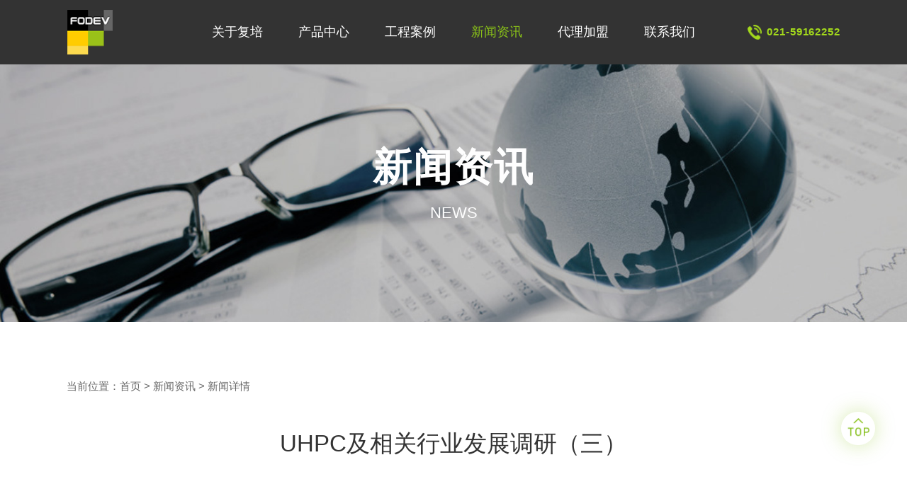

--- FILE ---
content_type: text/html; charset=UTF-8
request_url: http://www.fodev.com/news/show/11
body_size: 11249
content:
<!DOCTYPE HTML>
<html>
<head>
    <meta charset="utf-8">
    <meta name="viewport" content="width=device-width,user-scalable=no, initial-scale=1">
    <meta name="format-detection" content="telephone=no"/>
    <meta name="renderer" content="webkit" />
        <title>上海复培新材料科技有限公司</title>
    <meta name="keywords" content="始终秉承“科技创新、高效实施、系统管理、严控质量、精益求精”的20字方针，凭借“以人为本、标准化管理、绿色节能、客户至上”的经营理念，广纳贤才" />
    <meta name="description" content="上海复培新材料科技有限公司（FODEV）成立于2016年，注册资金2000万元，主要致力于固体废弃物资源再利用技术的研发，以及新型绿色环保节能建材的研发、生产、销售、推广及工程应用。" />
    <meta name="360-site-verification" content="78293540d72a7e18d07137a822e6d294" />
    <link rel="shortcut icon" type="image/x-icon" href="/public/image/logo2.png" />
    <link href="/public/style/index.css" rel="stylesheet" type="text/css"/>
    <link href="/public/style/phone.css" rel="stylesheet" type="text/css"/>
    <link rel="stylesheet" href="/public/script/wow/animate.min.css">
    <script type="text/javascript" src="/public/script/jquery-1.7.1.min.js"></script>
</head>

<body>
<div class="head head-2">
    <div class="wal">
        <a href="/" class="logo"></a>
        <a href="javascript:;" class="navA"></a>
        <a href="javascript:;" class="tel">021-59162252</a>
        <div class="nav">
            <ul>
                                                                    <li><a href="/about" class="name ">关于复培</a>
                                                                            <div class="list">
                                <dl>
                                                                            <dd><a href="/about">公司简介</a></dd>
                                                                            <dd><a href="/about/history">发展历程</a></dd>
                                                                            <dd><a href="/about/honor">资质荣誉</a></dd>
                                                                            <dd><a href="/about/job">人才招聘</a></dd>
                                                                    </dl>
                            </div>
                                            </li>
                                    <li><a href="/product" class="name ">产品中心</a>
                                                                            <div class="list">
                                <dl>
                                                                            <dd><a href="/product?class=28">基础新材料</a></dd>
                                                                            <dd><a href="/product?class=27">建筑新材料</a></dd>
                                                                    </dl>
                            </div>
                                            </li>
                                    <li><a href="/cases" class="name ">工程案例</a>
                                                                            <div class="list">
                                <dl>
                                                                            <dd><a href="/cases?class=14">基础新材料</a></dd>
                                                                            <dd><a href="/cases?class=15">建筑新材料</a></dd>
                                                                    </dl>
                            </div>
                                            </li>
                                    <li><a href="/news" class="name on">新闻资讯</a>
                                                                            <div class="list">
                                <dl>
                                                                            <dd><a href="/news?class=1">新闻资讯</a></dd>
                                                                            <dd><a href="/news?class=2">行业资讯</a></dd>
                                                                    </dl>
                            </div>
                                            </li>
                                    <li><a href="/join" class="name ">代理加盟</a>
                                                                    </li>
                                    <li><a href="/contact" class="name ">联系我们</a>
                                                                    </li>
                            </ul>
        </div>
    </div>
</div>
<div class="pageBanner" style="background-image: url('/attachments/2019/09/1569741570b9b161fe6d0c1b9d.jpg')">
    <div class="title wow fadeInUp">
        <h2>新闻资讯</h2>
        <p>news</p>
    </div>
</div>

<div class="wal">
    <div class="pageNow">当前位置：<a href="/">首页</a> > <a href="/news">新闻资讯</a> > <em>新闻详情</em></div>
    <div class="newShow">
        <div class="title wow fadeInUp">UHPC及相关行业发展调研（三）</div>
        <div class="time wow fadeInUp"><img src="/public/image/nimg16_2.png" alt="">2019-11-06</div>
        <div class="content">
            <div id="img-content">
	<div class="rich_media_content " id="js_content">
		<p style="text-align:center;">
			<br />
		</p>
<section class="" style="max-width:100%;font-family:-apple-system-font, BlinkMacSystemFont, " font-variant-numeric:normal;font-variant-east-asian:normal;letter-spacing:0.544px;white-space:normal;line-height:27.2px;widows:1;background-color:#ffffff;box-sizing:border-box="" !important;word-wrap:break-word="" !important;"=""><section style="margin-top:10px;margin-bottom:10px;max-width:100%;box-sizing:border-box !important;word-wrap:break-word !important;"><section style="max-width:100%;box-sizing:border-box;border-width:1px;border-style:solid;border-color:#DADADA;border-radius:5px;word-wrap:break-word !important;"><section data-width="100%" style="max-width:100%;box-sizing:border-box;display:inline-block;width:645px;border-width:1px;border-style:solid;border-color:transparent;border-radius:5px;background-image:url(" https:="" mmbiz.qpic.cn="" mmbiz="" ljib4so7yuwiaq01qhsarc5isl7mgnk2qpspwfwrsmy1raib6zrkao6uv5ktks16djjyysz2gfwkqrsaklcqpxtkw="" 640?wx_fmt="other" background-attachment:scroll;background-size:100.904%;background-position:0%"="" 0%;background-repeat:repeat;word-wrap:break-word="" !important;"=""><section style="margin-left:10px;max-width:100%;width:5px;height:30px;display:inline-block;background-color:#FFC9C9;box-sizing:border-box !important;word-wrap:break-word !important;"></section><section style="margin-left:5px;max-width:100%;width:5px;height:30px;display:inline-block;background-color:#BBE2F3;box-sizing:border-box !important;word-wrap:break-word !important;"></section><section style="margin-left:5px;max-width:100%;width:5px;height:30px;display:inline-block;background-color:#B2BFFF;box-sizing:border-box !important;word-wrap:break-word !important;"></section><section style="margin-right:15px;margin-left:15px;max-width:100%;box-sizing:border-box !important;word-wrap:break-word !important;">
		<p style="max-width:100%;min-height:1em;font-size:1em;line-height:1.75em;word-break:break-all;letter-spacing:1px;box-sizing:border-box !important;word-wrap:break-word !important;">
			<span style="letter-spacing:0.544px;font-size:16px;">11月6日，UHPC欧洲调研团代表们前往巴黎参观国际著名的UHPC建筑应用案例：</span><span style="letter-spacing:0.544px;font-size:16px;">巴黎Thiais的RATP巴士总站、巴黎吉博恩茵体育场、路易威登基金会纪念馆。</span> 
		</p>
</section><section style="max-width:100%;float:right;box-sizing:border-box !important;word-wrap:break-word !important;"><section style="margin-top:-3px;max-width:100%;width:50px;height:5px;background-color:#FFC9C9;box-sizing:border-box !important;word-wrap:break-word !important;"><br style="max-width:100%;box-sizing:border-box !important;word-wrap:break-word !important;" />
</section><section style="margin-top:3px;max-width:100%;width:50px;height:5px;background-color:#BBE2F3;box-sizing:border-box !important;word-wrap:break-word !important;"><br style="max-width:100%;box-sizing:border-box !important;word-wrap:break-word !important;" />
</section><section style="margin-top:3px;margin-bottom:5px;max-width:100%;width:50px;height:5px;background-color:#B2BFFF;box-sizing:border-box !important;word-wrap:break-word !important;"><br style="max-width:100%;box-sizing:border-box !important;word-wrap:break-word !important;" />
</section></section></section></section></section></section>
		<p style="max-width:100%;min-height:1em;font-family:-apple-system-font, BlinkMacSystemFont, " letter-spacing:0.544px;white-space:normal;background-color:#ffffff;box-sizing:border-box="" !important;word-wrap:break-word="" !important;"=""><br />
			</p>
<section class="" style="max-width:100%;font-family:-apple-system-font, BlinkMacSystemFont, " font-variant-numeric:normal;font-variant-east-asian:normal;letter-spacing:0.544px;white-space:normal;font-size:16px;line-height:25.6px;widows:1;background-color:#ffffff;box-sizing:border-box="" !important;word-wrap:break-word="" !important;"=""><section style="margin-top:10px;margin-bottom:10px;max-width:100%;text-align:center;box-sizing:border-box !important;word-wrap:break-word !important;"><section style="padding:5px;max-width:100%;box-sizing:border-box;display:inline-block;border-top:0px none #3E3E3E;border-top-left-radius:15px;overflow:hidden;border-bottom:0px none #3E3E3E;border-bottom-right-radius:15px;box-shadow:#FFB74D 0px 0px 4px;word-wrap:break-word !important;"><section style="max-width:100%;box-sizing:border-box;word-wrap:break-word !important;"><section style="max-width:100%;box-sizing:border-box;word-wrap:break-word !important;"><section style="padding:5px;max-width:100%;box-sizing:border-box;display:inline-block;border-radius:8px 0px;font-size:19px;line-height:1.2em;color:#FFFFFF;background-color:#FFB74D;word-wrap:break-word !important;">
			<p style="max-width:100%;box-sizing:border-box;min-height:1em;word-wrap:break-word !important;">
				<span style="max-width:100%;font-size:14px;box-sizing:border-box !important;word-wrap:break-word !important;"> </span><strong><span style="font-family:等线;max-width:100%;font-size:16px;box-sizing:border-box !important;word-wrap:break-word !important;">巴黎Thiais的RATP巴士总站</span></strong><span style="max-width:100%;font-size:14px;box-sizing:border-box !important;word-wrap:break-word !important;"> </span> 
			</p>
</section></section></section></section></section></section><section class="" data-tools-id="70514" style="max-width:100%;letter-spacing:0.544px;white-space:normal;font-family:微软雅黑;font-size:16px;background-color:#FFFFFF;box-sizing:border-box !important;word-wrap:break-word !important;"><section style="margin:10px;max-width:100%;display:flex;flex-direction:column;justify-content:center;align-items:center;box-sizing:border-box !important;word-wrap:break-word !important;"><section style="margin-bottom:-4px;margin-left:10px;max-width:100%;width:282px;z-index:2;align-self:flex-start;box-sizing:border-box !important;word-wrap:break-word !important;"><br />
</section><section style="padding:26px 17px 37px;max-width:100%;box-sizing:border-box;border-width:1px;border-style:solid;border-color:#92C2EF;word-wrap:break-word !important;">
			<p style="text-align:center;">
				<img class="rich_pages " data-ratio="1.3328125" data-s="300,640" data-src="https://mmbiz.qpic.cn/mmbiz_jpg/D8xslMFhR1Zl0LNvHbpTRPPzRQ7nb7bDgXbh8OdzWn2JSwyAjSicD0ULrgibAhVlQAJj9W2icI6GEJhyF9lGJ0wbA/640?wx_fmt=jpeg" data-type="jpeg" data-w="1280" style="width:677px !important;height:auto !important;visibility:visible !important;" _width="677px" src="/ocean/templates/default/js/kindeditor/attached/image/20191113/20191113113531_26633.jpg" crossorigin="anonymous" data-fail="0" /> 
			</p>
<section style="max-width:100%;min-height:1em;font-variant-numeric:normal;font-variant-east-asian:normal;letter-spacing:0.544px;widows:1;text-align:justify;line-height:normal;box-sizing:border-box !important;word-wrap:break-word !important;"><br />
</section>
			<p style="max-width:100%;min-height:1em;font-variant-numeric:normal;font-variant-east-asian:normal;letter-spacing:0.544px;line-height:27.2px;widows:1;text-align:justify;box-sizing:border-box !important;word-wrap:break-word !important;">
				<span style="letter-spacing:0.544px;text-indent:0em;text-align:justify;">项目由建筑师Emmanuel Combarel DominiqueMarrec设计，位于巴黎南部城乡结合部，旁边有宽阔的林荫道和交叉路口，周围环绕着工业景观（基本上是连续的方盒子）。</span><span style="letter-spacing:0.544px;text-indent:0em;text-align:justify;">这座</span><span style="letter-spacing:0.544px;text-indent:0em;text-align:justify;">Thiais的RATP客运站控制着南部和东部的所有客运线路。</span> 
			</p>
<section style="max-width:100%;min-height:1em;font-variant-numeric:normal;font-variant-east-asian:normal;letter-spacing:0.544px;widows:1;text-indent:0em;line-height:normal;box-sizing:border-box !important;word-wrap:break-word !important;"><br />
</section>
			<p style="text-align:center;">
				<img class="rich_pages " data-ratio="1.3328125" data-s="300,640" data-src="https://mmbiz.qpic.cn/mmbiz_jpg/D8xslMFhR1Zl0LNvHbpTRPPzRQ7nb7bDHq5bO5BTnCicGP65cicnzdTvn6797x9OlvO39fJzKCDhWttv0BMasicPQ/640?wx_fmt=jpeg" data-type="jpeg" data-w="1280" style="width:677px !important;height:auto !important;visibility:visible !important;" _width="677px" src="/ocean/templates/default/js/kindeditor/attached/image/20191113/20191113113805_14825.jpg" crossorigin="anonymous" data-fail="0" /> 
			</p>
<section style="line-height:normal;">&nbsp;</section>
			<p>
				在这个繁忙的地方只能看见一样凝固不动的东西——100%混凝土地面。发车区域的混凝土壳被扭转变形覆盖调度中心。建筑从地面形状的改变开始使用一种与地面相似的材料——拉法基Ductal预制板。看似矛盾但很神奇，3cm厚的这种材料形成防滑的凸点表面，就像是乐高玩具，构成了动态的形体。这满足了复杂的设计需求：不规则形体，持续变化的平面、密度、均质性、材料性能、精度、耐久性。这将地面从道路到建筑立面，到房顶和地库顶板全都连成了一体，完全模糊了建筑与周边的界限，建筑既是环境的起点也是终点。
			</p>
			<p>
				<span style="letter-spacing:0.544px;"><br />
</span> 
			</p>
			<p style="text-align:center;">
				<img class="rich_pages img_loading" data-ratio="1.3328125" data-s="300,640" data-src="https://mmbiz.qpic.cn/mmbiz_jpg/D8xslMFhR1Zl0LNvHbpTRPPzRQ7nb7bDIaRMx1KH2FUgadBpJemszSHnZHuHtxGkzFeia2kqAUnkEhQPuTRCOuw/640?wx_fmt=jpeg" data-type="jpeg" data-w="1280" style="width:621px !important;height:827.677px !important;" _width="677px" src="/ocean/templates/default/js/kindeditor/attached/image/20191113/20191113113819_55285.jpg" crossorigin="anonymous" /> 
			</p>
<section style="line-height:normal;"><span style="letter-spacing:0.544px;"></span><br />
</section>
			<p>
				<span style="letter-spacing:0.544px;">材料的可塑性及力学性能创造了“全覆盖”的特性促成了多功能的使用及最大化的开放性，而且可能解除了使用上的诸多束缚。</span><span style="letter-spacing:0.544px;"></span> 
			</p>
			<p>
				<span style="letter-spacing:0.544px;"><br />
</span> 
			</p>
			<p style="text-align:center;">
				<img class="rich_pages img_loading" data-ratio="2.1666666666666665" data-s="300,640" data-src="https://mmbiz.qpic.cn/mmbiz_jpg/D8xslMFhR1Zl0LNvHbpTRPPzRQ7nb7bDOXkIGj7FSvMV8axoKm6YKBtQdBFCPvpR7kuZVEXbpcGmkDjsE8puGA/640?wx_fmt=jpeg" data-type="jpeg" data-w="1080" style="width:621px !important;height:1345.5px !important;" _width="677px" src="/ocean/templates/default/js/kindeditor/attached/image/20191113/20191113113831_31531.jpg" crossorigin="anonymous" /> 
			</p>
<section style="text-align:justify;line-height:normal;"><br />
</section>
			<p style="text-align:justify;">
				<span style="font-family:微软雅黑;font-size:16px;letter-spacing:0.544px;background-color:#FFFFFF;">建筑看上去像是一个经过些许抛光倒了圆角的巨石，它在这里被塑造成一个覆盖一切功能的壳体。</span><span style="font-family:微软雅黑;font-size:16px;letter-spacing:0.544px;background-color:#FFFFFF;">混凝土被整齐地切开，如同被壁纸刀切割出手术切口一样，露出反光的彩色玻璃空洞。</span> 
			</p>
			<p>
				<span style="font-size:14px;font-family:等线;"></span> 
			</p>
</section><section style="margin-top:-4px;margin-right:10px;max-width:100%;width:282px;align-self:flex-end;box-sizing:border-box !important;word-wrap:break-word !important;"><img class="__bg_gif" data-ratio="0.02922077922077922" data-type="gif" data-w="308" width="308px" data-src="https://mmbiz.qpic.cn/mmbiz_gif/yystib3vo0Aicw5kOFGfHnFSa8aH3QKnbLdP4ry4WK8vSBNib3Q7DOsVyz9Z94lEyCxKpQVficJT5S0GUcAt5MWdicw/640?wx_fmt=gif" style="font-variant-numeric:normal;font-variant-east-asian:normal;letter-spacing:0.544px;line-height:25.6px;widows:1;vertical-align:top;box-sizing:border-box !important;overflow-wrap:break-word !important;visibility:visible !important;width:282px !important;height:8.24026px !important;" _width="308px" src="[data-uri]" data-order="3" /></section></section></section><section class="" style="max-width:100%;font-family:-apple-system-font, BlinkMacSystemFont, " font-variant-numeric:normal;font-variant-east-asian:normal;letter-spacing:0.544px;white-space:normal;font-size:16px;line-height:25.6px;widows:1;background-color:#ffffff;box-sizing:border-box="" !important;word-wrap:break-word="" !important;"=""><section style="margin-top:10px;margin-bottom:10px;max-width:100%;text-align:center;box-sizing:border-box !important;word-wrap:break-word !important;"><section style="padding:5px;max-width:100%;box-sizing:border-box;display:inline-block;border-top:0px none #3E3E3E;border-top-left-radius:15px;overflow:hidden;border-bottom:0px none #3E3E3E;border-bottom-right-radius:15px;box-shadow:#FFB74D 0px 0px 4px;word-wrap:break-word !important;"><section style="max-width:100%;box-sizing:border-box;word-wrap:break-word !important;"><section style="max-width:100%;box-sizing:border-box;word-wrap:break-word !important;"><section style="padding:5px;max-width:100%;box-sizing:border-box;display:inline-block;border-radius:8px 0px;font-size:19px;line-height:1.2em;color:#FFFFFF;background-color:#FFB74D;word-wrap:break-word !important;">
			<p style="max-width:100%;box-sizing:border-box;min-height:1em;word-wrap:break-word !important;">
				<span style="max-width:100%;font-size:14px;box-sizing:border-box !important;word-wrap:break-word !important;"> </span><span style="letter-spacing:0.544px;font-size:16px;">巴黎吉博恩茵体育场</span><span style="font-size:14px;letter-spacing:0.544px;"> </span> 
			</p>
</section></section></section></section></section></section><section class="" data-tools-id="70514" style="max-width:100%;letter-spacing:0.544px;white-space:normal;font-family:微软雅黑;font-size:16px;background-color:#FFFFFF;box-sizing:border-box !important;word-wrap:break-word !important;"><section style="margin:10px;max-width:100%;display:flex;flex-direction:column;justify-content:center;align-items:center;box-sizing:border-box !important;word-wrap:break-word !important;"><section style="margin-bottom:-4px;margin-left:10px;max-width:100%;width:282px;z-index:2;align-self:flex-start;box-sizing:border-box !important;word-wrap:break-word !important;"><img class="__bg_gif" data-ratio="0.02922077922077922" data-type="gif" data-w="308" width="308px" data-src="https://mmbiz.qpic.cn/mmbiz_gif/yystib3vo0Aicw5kOFGfHnFSa8aH3QKnbLL4JE8pfHhBW5bKmwT06pkc5uASohv7TdOic2FW0luNqDP1iamlqFONZg/640?wx_fmt=gif" style="vertical-align:bottom;box-sizing:border-box !important;overflow-wrap:break-word !important;visibility:visible !important;width:282px !important;height:8.24026px !important;" _width="308px" src="[data-uri]" data-order="4" /></section><section style="padding:26px 17px 37px;max-width:100%;box-sizing:border-box;border-width:1px;border-style:solid;border-color:#92C2EF;word-wrap:break-word !important;">
			<p style="max-width:100%;min-height:1em;text-align:center;line-height:25.6px;letter-spacing:0.54px;widows:1;overflow-wrap:break-word;box-sizing:border-box !important;word-wrap:break-word !important;">
				<img class="rich_pages img_loading" data-ratio="0.56796875" data-s="300,640" data-src="https://mmbiz.qpic.cn/mmbiz_jpg/D8xslMFhR1Zl0LNvHbpTRPPzRQ7nb7bDDTzgicGE7x9ocCgDls6GOYLkuWA7HhfibibNhxwzv00PNfkAibAXD5IDSw/640?wx_fmt=jpeg" data-type="jpeg" data-w="1280" style="letter-spacing:0.544px;width:621px !important;height:352.709px !important;" _width="677px" src="/ocean/templates/default/js/kindeditor/attached/image/20191113/20191113113909_37978.jpg" crossorigin="anonymous" /> 
			</p>
<section style="line-height:normal;"><br />
</section>
			<p>
				巴黎吉博恩茵体育场，Ductal预制板主要应用于镂空立面：自承重镂空面板在立面的应用确保了光线的通透明亮；立面与屋面之间的交界处的镂空面板：采用了更高的镂空率与更大的曲面；1,600块嵌入玻璃的屋面面板。
			</p>
			<p>
				<br />
			</p>
			<p style="text-align:center;">
				<img class="rich_pages img_loading" data-ratio="1.3333333333333333" data-s="300,640" data-src="https://mmbiz.qpic.cn/mmbiz_jpg/D8xslMFhR1Zl0LNvHbpTRPPzRQ7nb7bDC33rCyDFcFicXdmSwkZxGZkb14icDVMZcUXkVdHHibEgvuJh2KrRzMopw/640?wx_fmt=jpeg" data-type="jpeg" data-w="1080" style="width:621px !important;height:828px !important;" _width="677px" src="/ocean/templates/default/js/kindeditor/attached/image/20191113/20191113114021_19871.jpg" crossorigin="anonymous" /> 
			</p>
<section style="line-height:normal;"><br />
</section>
			<p>
				建筑师的要求非常明确，双曲网状表皮可以吸收球场观众的声音，立面通过建筑网格体系既可以导流雨水，同时可以过滤光线。项目位于王子公园前面，由著名建筑师RudyRicciotti设计的吉博恩茵体育场采用了23,000m2的拉法基Ductal预制板做表皮，整个场馆轻盈明亮又通透。
			</p>
			<p>
				<br />
			</p>
			<p style="text-align:center;">
				<img class="rich_pages img_loading" data-ratio="1.3328125" data-s="300,640" data-src="https://mmbiz.qpic.cn/mmbiz_jpg/D8xslMFhR1Zl0LNvHbpTRPPzRQ7nb7bDpffjDgriaicXqOH9f5oxoQFer2Tbb5CsG5yOicKZSvpicZ624iadgZRW8yQ/640?wx_fmt=jpeg" data-type="jpeg" data-w="1280" style="width:621px !important;height:827.677px !important;" _width="677px" src="/ocean/templates/default/js/kindeditor/attached/image/20191113/20191113114031_60978.jpg" crossorigin="anonymous" /> 
			</p>
			<p>
				代表们在现场观摩学习。
			</p>
			<p>
				<br />
			</p>
			<p style="text-align:center;">
				<img class="rich_pages img_loading" data-ratio="0.75" data-s="300,640" data-src="https://mmbiz.qpic.cn/mmbiz_jpg/D8xslMFhR1Zl0LNvHbpTRPPzRQ7nb7bDUXeHFbxIPl8voaLQjFgbRYibktkfX3kCtD8orLKxjjDguYBfaPEmP0Q/640?wx_fmt=jpeg" data-type="jpeg" data-w="1280" style="width:621px !important;height:465.75px !important;" _width="677px" src="/ocean/templates/default/js/kindeditor/attached/image/20191113/20191113114044_20259.jpg" crossorigin="anonymous" /> 
			</p>
			<p style="line-height:normal;">
				<br />
			</p>
			<p>
				建筑主结构为金属框架体系，由80根不同截面的梁组成。在工程设计之处，项目就选择了采用Ductal预制板做幕墙，主要是由于其具有高达150-250MPa抗压强度，以及其非常高的密实度，环境<span style="letter-spacing:0.544px;">中有害的化学物质几乎不可能渗透到UHPC面板里</span><span style="letter-spacing:0.544px;">面。</span><span style="letter-spacing:0.544px;">当然从设计形态来看，体育馆的波浪起伏的表面设计也与周边环境和谐一致。</span> 
			</p>
			<p>
				<span style="letter-spacing:0.544px;"><br />
</span> 
			</p>
			<p style="text-align:center;">
				<img class="rich_pages img_loading" data-ratio="1.3328125" data-s="300,640" data-src="https://mmbiz.qpic.cn/mmbiz_jpg/D8xslMFhR1Zl0LNvHbpTRPPzRQ7nb7bDh4Jg7sVialPq3NbRYnflmFJEppSYAEsjClPcNc2zu3YRnVq3l95YK1Q/640?wx_fmt=jpeg" data-type="jpeg" data-w="1280" style="width:621px !important;height:827.677px !important;" _width="677px" src="/ocean/templates/default/js/kindeditor/attached/image/20191113/20191113114053_81618.jpg" crossorigin="anonymous" /> 
			</p>
<section style="line-height:normal;">&nbsp;</section>
			<p>
				拉法基豪瑞集团-华新新材料有限公司的肖绪烜副总经理现场为大家讲解项目的技术特点和实践难点。
			</p>
			<p>
				<br />
			</p>
			<p style="text-align:center;">
				<img class="rich_pages img_loading" data-ratio="1.3328125" data-s="300,640" data-src="https://mmbiz.qpic.cn/mmbiz_jpg/D8xslMFhR1Zl0LNvHbpTRPPzRQ7nb7bD6hgibOfpyeuQXa8XvuQ7QlBpH2kLsjD8s4JU2K3LSR0E1icE3yWto7cQ/640?wx_fmt=jpeg" data-type="jpeg" data-w="1280" style="width:621px !important;height:827.677px !important;" _width="677px" src="/ocean/templates/default/js/kindeditor/attached/image/20191113/20191113114104_10747.jpg" crossorigin="anonymous" /> 
			</p>
			<p style="line-height:normal;">
				<br />
			</p>
			<p>
				整个项目采用了3,600块长三角形面板，通过三个固定点与主框架连接。建筑师要求屋面防水，屋面板块2.4m宽、9m长、35mm厚，Ductal预制板内嵌入20-27%的玻璃，同时在板块预制过程中浇注两条16cm厚的肋。而由于UHPC具有非常高的抗弯强度，屋面板块因此可以设计得纤细，甚至实现了8-9m的悬挑。在预制生产前建筑师与拉法基豪瑞团队以及预制工厂进行了一系列综合的测试和评估，通过预制的工艺，保障了吉博恩茵体育场非常高的表面质量，同时颜色一致无误差。
			</p>
<section style="line-height:normal;">&nbsp;</section>
			<p style="text-align:center;">
				<img class="rich_pages img_loading" data-ratio="0.75" data-s="300,640" data-src="https://mmbiz.qpic.cn/mmbiz_jpg/D8xslMFhR1Zl0LNvHbpTRPPzRQ7nb7bDce2he6OVZ2uXuP9yMzLPClB7FT92OhoK6iaFrDwjYGQiakBVIxXnRqxA/640?wx_fmt=jpeg" data-type="jpeg" data-w="1280" style="width:621px !important;height:465.75px !important;" _width="677px" src="/ocean/templates/default/js/kindeditor/attached/image/20191113/20191113114115_57941.jpg" crossorigin="anonymous" /> 
			</p>
			<p style="line-height:normal;">
				<span style="letter-spacing:0.544px;">代表们</span><span style="letter-spacing:0.544px;">在建筑外</span><span style="letter-spacing:0.544px;">合影留念。</span> 
			</p>
</section><section style="margin-top:-4px;margin-right:10px;max-width:100%;width:282px;align-self:flex-end;box-sizing:border-box !important;word-wrap:break-word !important;"><img class="__bg_gif" data-ratio="0.02922077922077922" data-type="gif" data-w="308" width="308px" data-src="https://mmbiz.qpic.cn/mmbiz_gif/yystib3vo0Aicw5kOFGfHnFSa8aH3QKnbLdP4ry4WK8vSBNib3Q7DOsVyz9Z94lEyCxKpQVficJT5S0GUcAt5MWdicw/640?wx_fmt=gif" style="font-variant-numeric:normal;font-variant-east-asian:normal;letter-spacing:0.544px;line-height:25.6px;widows:1;vertical-align:top;box-sizing:border-box !important;overflow-wrap:break-word !important;visibility:visible !important;width:282px !important;height:8.24026px !important;" _width="308px" src="[data-uri]" data-order="5" /></section></section></section><section class="" style="max-width:100%;font-family:-apple-system-font, BlinkMacSystemFont, " font-variant-numeric:normal;font-variant-east-asian:normal;letter-spacing:0.544px;white-space:normal;font-size:16px;line-height:25.6px;widows:1;background-color:#ffffff;box-sizing:border-box="" !important;word-wrap:break-word="" !important;"=""><section style="margin-top:10px;margin-bottom:10px;max-width:100%;text-align:center;box-sizing:border-box !important;word-wrap:break-word !important;"><section style="padding:5px;max-width:100%;box-sizing:border-box;display:inline-block;border-top:0px none #3E3E3E;border-top-left-radius:15px;overflow:hidden;border-bottom:0px none #3E3E3E;border-bottom-right-radius:15px;box-shadow:#FFB74D 0px 0px 4px;word-wrap:break-word !important;"><section style="max-width:100%;box-sizing:border-box;word-wrap:break-word !important;"><section style="max-width:100%;box-sizing:border-box;word-wrap:break-word !important;"><section style="padding:5px;max-width:100%;box-sizing:border-box;display:inline-block;border-radius:8px 0px;font-size:19px;line-height:1.2em;color:#FFFFFF;background-color:#FFB74D;word-wrap:break-word !important;">
			<p style="max-width:100%;box-sizing:border-box;min-height:1em;word-wrap:break-word !important;">
				<span style="max-width:100%;font-size:14px;box-sizing:border-box !important;word-wrap:break-word !important;"> </span><span style="max-width:100%;font-size:16px;box-sizing:border-box !important;word-wrap:break-word !important;">路易威登基金纪念馆</span><span style="max-width:100%;font-size:14px;box-sizing:border-box !important;word-wrap:break-word !important;"> </span> 
			</p>
</section></section></section></section></section></section><section class="" data-tools-id="70514" style="max-width:100%;letter-spacing:0.544px;white-space:normal;font-family:微软雅黑;font-size:16px;background-color:#FFFFFF;box-sizing:border-box !important;word-wrap:break-word !important;"><section style="margin:10px;max-width:100%;display:flex;flex-direction:column;justify-content:center;align-items:center;box-sizing:border-box !important;word-wrap:break-word !important;"><section style="margin-bottom:-4px;margin-left:10px;max-width:100%;width:282px;z-index:2;align-self:flex-start;box-sizing:border-box !important;word-wrap:break-word !important;"><img class="__bg_gif" data-ratio="0.02922077922077922" data-type="gif" data-w="308" width="308px" data-src="https://mmbiz.qpic.cn/mmbiz_gif/yystib3vo0Aicw5kOFGfHnFSa8aH3QKnbLL4JE8pfHhBW5bKmwT06pkc5uASohv7TdOic2FW0luNqDP1iamlqFONZg/640?wx_fmt=gif" style="vertical-align:bottom;box-sizing:border-box !important;overflow-wrap:break-word !important;visibility:visible !important;width:282px !important;height:8.24026px !important;" _width="308px" src="[data-uri]" data-order="6" /></section><section style="padding:26px 17px 37px;max-width:100%;box-sizing:border-box;border-width:1px;border-style:solid;border-color:#92C2EF;word-wrap:break-word !important;">
			<p style="text-align:center;">
				<img class="rich_pages img_loading" data-ratio="0.75" data-s="300,640" data-src="https://mmbiz.qpic.cn/mmbiz_jpg/D8xslMFhR1Zl0LNvHbpTRPPzRQ7nb7bDmiaYoWicch0GpNsSRUwLE9GESiaxPMP0okrO3lUrBOU2QLaSKkKZaa4XA/640?wx_fmt=jpeg" data-type="jpeg" data-w="1280" style="width:621px !important;height:465.75px !important;" _width="677px" src="/ocean/templates/default/js/kindeditor/attached/image/20191113/20191113114124_50312.jpg" crossorigin="anonymous" /> 
			</p>
			<p style="line-height:normal;">
				<br />
			</p>
			<p>
				该建筑是应路易威登集团总裁伯纳德·阿诺特（BernardArnault)邀请，享誉世界的建筑师弗兰克·盖里先生(FrankGehy)设计的路易威登基金会纪念馆于2014年10月在法国巴黎落成。
			</p>
			<p>
				<br />
			</p>
<section style="line-height:normal;"><br />
</section>
			<p style="text-align:center;">
				<img class="rich_pages img_loading" data-ratio="1.3328125" data-s="300,640" data-src="https://mmbiz.qpic.cn/mmbiz_jpg/D8xslMFhR1Zl0LNvHbpTRPPzRQ7nb7bDmTo0oDZibiayBHbRU7bk8KsjSFjK7nwZCNzGrr5uptvmsiaibXfQQ5h9Pw/640?wx_fmt=jpeg" data-type="jpeg" data-w="1280" style="width:621px !important;height:827.677px !important;" _width="677px" src="/ocean/templates/default/js/kindeditor/attached/image/20191113/20191113114134_46000.jpg" crossorigin="anonymous" /> 
			</p>
<section style="line-height:normal;">&nbsp;</section>
			<p>
				该纪念馆9,000多平米立面的随机几何形状带来的技术挑战通过19,000块Ductal超高性能混凝土面板实现，其中16,000块面板都具有不同的弧度。由于其在耐久性，表面质量，板片厚度，浇注灵活性以及延展性等优异的性能，Ductal能承受较高应力，通过有机纤维让其具备天然矿物质感之外可以将本项目面板厚度减低到25毫米，最大程度减少了幕墙的重量。主要挑战是结合几何形状的复杂性和一致性，同时需要满足极高的性能要求。
			</p>
<section style="line-height:normal;"><br />
</section>
			<p style="text-align:center;">
				<img class="rich_pages img_loading" data-ratio="0.75" data-s="300,640" data-src="https://mmbiz.qpic.cn/mmbiz_jpg/D8xslMFhR1Zl0LNvHbpTRPPzRQ7nb7bDupYyUYe3M9iaV6fnvOZz2FrKYb3zyhEL0rtTEq1IsVkatTQ6Pwc2LwA/640?wx_fmt=jpeg" data-type="jpeg" data-w="1280" style="width:621px !important;height:465.75px !important;" _width="677px" src="/ocean/templates/default/js/kindeditor/attached/image/20191113/20191113114144_56215.jpg" crossorigin="anonymous" /> 
			</p>
			<p style="text-align:center;">
				<img class="rich_pages img_loading" data-ratio="1.3333333333333333" data-s="300,640" data-src="https://mmbiz.qpic.cn/mmbiz_jpg/D8xslMFhR1Zl0LNvHbpTRPPzRQ7nb7bDQFMGribV1rqfDUrMggtn0SSeGDNsbT9FE3bc9eK1tKPkjcznMm8FSPQ/640?wx_fmt=jpeg" data-type="jpeg" data-w="1080" style="width:621px !important;height:828px !important;" _width="677px" src="/ocean/templates/default/js/kindeditor/attached/image/20191113/20191113114238_20006.jpg" crossorigin="anonymous" /><img class="rich_pages img_loading" data-ratio="1.3333333333333333" data-s="300,640" data-src="https://mmbiz.qpic.cn/mmbiz_jpg/D8xslMFhR1Zl0LNvHbpTRPPzRQ7nb7bDGtZzuaG3X0GRBRAgOpqc2uk6uo4eyNTHicXV79yJibNbRJibxWm1sT5CQ/640?wx_fmt=jpeg" data-type="jpeg" data-w="1080" style="letter-spacing:0.544px;width:621px !important;height:828px !important;" _width="677px" src="/ocean/templates/default/js/kindeditor/attached/image/20191113/20191113114251_40596.jpg" crossorigin="anonymous" /><img class="rich_pages img_loading" data-ratio="1.3333333333333333" data-s="300,640" data-src="https://mmbiz.qpic.cn/mmbiz_jpg/D8xslMFhR1Zl0LNvHbpTRPPzRQ7nb7bDYziawdAIicnHILRFvxzOG43RTgqibX7RIaB3mN2SPZe87hxBxgTiaREAxA/640?wx_fmt=jpeg" data-type="jpeg" data-w="1080" style="letter-spacing:0.544px;width:621px !important;height:828px !important;" _width="677px" src="/ocean/templates/default/js/kindeditor/attached/image/20191113/20191113114305_52257.jpg" crossorigin="anonymous" /> 
			</p>
			<p>
				单板背面的干挂细节图
			</p>
			<p>
				<br />
			</p>
			<p style="text-align:center;">
				<img class="rich_pages img_loading" data-ratio="1.3328125" data-s="300,640" data-src="https://mmbiz.qpic.cn/mmbiz_jpg/D8xslMFhR1Zl0LNvHbpTRPPzRQ7nb7bDVV1MFEMpDVK3yx01HeH74xFUFzaQdh3RXh58PibXROrbX1icxs1ia2ODA/640?wx_fmt=jpeg" data-type="jpeg" data-w="1280" style="width:621px !important;height:827.677px !important;" _width="677px" src="/ocean/templates/default/js/kindeditor/attached/image/20191113/20191113114322_35641.jpg" crossorigin="anonymous" /> 
			</p>
			<p style="text-align:center;">
				<img class="rich_pages img_loading" data-ratio="1.3328125" data-s="300,640" data-src="https://mmbiz.qpic.cn/mmbiz_jpg/D8xslMFhR1Zl0LNvHbpTRPPzRQ7nb7bD9CGHc1U2RFJT6odmCgjvGvcGQsKH9UIYKZeKkbGcAlKZIRkLuNMqYA/640?wx_fmt=jpeg" data-type="jpeg" data-w="1280" style="width:621px !important;height:827.677px !important;" _width="677px" src="/ocean/templates/default/js/kindeditor/attached/image/20191113/20191113114332_50109.jpg" crossorigin="anonymous" /> 
			</p>
			<p style="text-align:center;">
				<img class="rich_pages img_loading" data-ratio="1.3328125" data-s="300,640" data-src="https://mmbiz.qpic.cn/mmbiz_jpg/D8xslMFhR1Zl0LNvHbpTRPPzRQ7nb7bDFCOYPBAMTko599YnO1srDJF6oBKmA0tJxDQL8otmwE9uVNMF1yzNTw/640?wx_fmt=jpeg" data-type="jpeg" data-w="1280" style="width:621px !important;height:827.677px !important;" _width="677px" src="/ocean/templates/default/js/kindeditor/attached/image/20191113/20191113114343_97601.jpg" crossorigin="anonymous" /> 
			</p>
			<p style="text-align:center;">
				<img class="rich_pages img_loading" data-ratio="1.3328125" data-s="300,640" data-src="https://mmbiz.qpic.cn/mmbiz_jpg/D8xslMFhR1Zl0LNvHbpTRPPzRQ7nb7bDibbCicJuFZFm0kpicmL0cDjuVianUokz8HuJM0WTpMRZAgOUre2dtU8hUQ/640?wx_fmt=jpeg" data-type="jpeg" data-w="1280" style="width:621px !important;height:827.677px !important;" _width="677px" src="/ocean/templates/default/js/kindeditor/attached/image/20191113/20191113114357_11012.jpg" crossorigin="anonymous" /> 
			</p>
			<p style="line-height:normal;">
				<br />
			</p>
			<p>
				在立面的应用意味着面板将暴露于各种天气环<span style="letter-spacing:0.544px;">境下，需要防水，防火，抗污染，抗紫外线老化等等挑战。</span><span style="letter-spacing:0.544px;">当技术创新满足建筑创意，一切皆有可能。</span><span style="letter-spacing:0.544px;">路易威登基金会纪念馆是一个最完美的例证！</span> 
			</p>
			<p>
				<br />
			</p>
			<p style="text-align:center;">
				<img class="rich_pages img_loading" data-ratio="1.3328125" data-s="300,640" data-src="https://mmbiz.qpic.cn/mmbiz_jpg/D8xslMFhR1Zl0LNvHbpTRPPzRQ7nb7bDT8HiaNuGBLumQaN9FFticxupMVYwvt2FSEl9JFzAFl0E0pj9Atu3WOHQ/640?wx_fmt=jpeg" data-type="jpeg" data-w="1280" style="width:621px !important;height:827.677px !important;" _width="677px" src="/ocean/templates/default/js/kindeditor/attached/image/20191113/20191113114409_45081.jpg" crossorigin="anonymous" /> 
			</p>
			<p style="text-align:center;">
				<img class="rich_pages img_loading" data-ratio="1.3328125" data-s="300,640" data-src="https://mmbiz.qpic.cn/mmbiz_jpg/D8xslMFhR1Zl0LNvHbpTRPPzRQ7nb7bDwS8wiaOT2rRFVF0AbianJunIh27fAvsVBucF5xCoTXVhp4Cb9HIeHz7g/640?wx_fmt=jpeg" data-type="jpeg" data-w="1280" style="width:621px !important;height:827.677px !important;" _width="677px" src="/ocean/templates/default/js/kindeditor/attached/image/20191113/20191113114426_77751.jpg" crossorigin="anonymous" /> 
			</p>
			<p style="text-align:center;">
				<img class="rich_pages img_loading" data-ratio="1.3328125" data-s="300,640" data-src="https://mmbiz.qpic.cn/mmbiz_jpg/D8xslMFhR1Zl0LNvHbpTRPPzRQ7nb7bDicDhMOjYbib6Ae1DVSwGtA4utrd0DBicHrhGlvQqJ1XiaW7ic1GBhshmUYQ/640?wx_fmt=jpeg" data-type="jpeg" data-w="1280" style="width:621px !important;height:827.677px !important;" _width="677px" src="/ocean/templates/default/js/kindeditor/attached/image/20191113/20191113114440_75397.jpg" crossorigin="anonymous" /> 
			</p>
			<p>
				<span style="letter-spacing:0.544px;text-indent:2em;"><span style="font-family:微软雅黑;font-size:16px;letter-spacing:0.544px;background-color:#FFFFFF;">代表们在现场由内而外近距离感受了的材料与建筑艺术的完美结合。</span></span> 
			</p>
</section><section style="margin-top:-4px;margin-right:10px;max-width:100%;width:282px;align-self:flex-end;box-sizing:border-box !important;word-wrap:break-word !important;"><img class="__bg_gif" data-ratio="0.02922077922077922" data-type="gif" data-w="308" width="308px" data-src="https://mmbiz.qpic.cn/mmbiz_gif/yystib3vo0Aicw5kOFGfHnFSa8aH3QKnbLdP4ry4WK8vSBNib3Q7DOsVyz9Z94lEyCxKpQVficJT5S0GUcAt5MWdicw/640?wx_fmt=gif" style="font-variant-numeric:normal;font-variant-east-asian:normal;letter-spacing:0.544px;line-height:25.6px;widows:1;vertical-align:top;box-sizing:border-box !important;overflow-wrap:break-word !important;visibility:visible !important;width:282px !important;height:8.24026px !important;" _width="308px" src="[data-uri]" data-order="7" /></section></section></section>
			<p style="text-align:center;">
				<strong style="max-width:100%;font-family:-apple-system-font, BlinkMacSystemFont, " letter-spacing:0.544px;text-align:center;white-space:normal;box-sizing:border-box="" !important;word-wrap:break-word="" !important;"=""><span style="max-width:100%;font-size:13px;color:#3DAAD6;box-sizing:border-box !important;word-wrap:break-word !important;">如需转载&nbsp; 请注明出处</span><span style="max-width:100%;font-size:13px;color:#3DAAD6;box-sizing:border-box !important;word-wrap:break-word !important;"></span><img data-src="https://res.wx.qq.com/mpres/htmledition/images/icon/common/emotion_panel/smiley/smiley_0.png" data-ratio="1" data-w="20" class="" style="display:inline-block;vertical-align:text-bottom;box-sizing:border-box !important;overflow-wrap:break-word !important;visibility:visible !important;width:20px !important;height:20px !important;" _width="20px" src="[data-uri]" crossorigin="anonymous" /></strong> 
			</p>
			<p style="text-align:center;">
				<br />
			</p>
			<p>
				<br />
			</p>
				</div>
<script nonce="" type="text/javascript">
                    var first_sceen__time = (+new Date());
                    if ("" == 1 && document.getElementById('js_content')) {
                        document.getElementById('js_content').addEventListener("selectstart",function(e){ e.preventDefault(); });
                    }
                    (function(){
                        if (navigator.userAgent.indexOf("WindowsWechat") != -1){
                            var link = document.createElement('link');
                            var head = document.getElementsByTagName('head')[0];
                            link.rel = 'stylesheet';
                            link.type = 'text/css';
                            link.href = "//res.wx.qq.com/mmbizwap/zh_CN/htmledition/style/page/appmsg_new/winwx492bcc.css";
                            head.appendChild(link);
                        }
                    })();
                </script>
				<div class="ct_mpda_wrp" id="js_sponsor_ad_area" style="display:none;">
				</div>
				<div class="read-more__area" id="js_more_read_area" style="display:none;">
				</div>
			</div>        </div>
    </div>
    <div class="pageNum2">
        <ul>
                                        <li><a href="/news/show/10">上一篇：UHPC及相关行业发展调研（四）</a></li>
            
                                        <li><a href="/news/show/12">下一篇：UHPC在S2公路-海港大道立交匝道新建工程的应用</a></li>
                     </ul>
        <div class="share">
            <dl>
                <dt>分享到：</dt>
                <!-- <dd><a href=""><img src="/public/image/nimg36_1.png" alt=""></a></dd>
                <dd><a href=""><img src="/public/image/nimg36_2.png" alt=""></a></dd>
                <dd><a href=""><img src="/public/image/nimg36_3.png" alt=""></a></dd> -->
                <div class="bdsharebuttonbox">
                <a href="#" class="bds_sqq" data-cmd="sqq" title="分享到QQ好友"></a>
                <a href="#" class="bds_tsina" data-cmd="tsina" title="分享到新浪微博"></a>
                <a href="#" class="bds_weixin" data-cmd="weixin" title="分享到微信"></a>
            </dl>
        </div>
        <a href="/news" class="back"> < 返回上级 </a>
    </div>
</div>
<script type="text/javascript">
    $(function(){
        var dom = $('.caseShow').find('.imgList');
        var mySwiper = new Swiper(dom, {
            loop:true,
            autoplay: 5000,
            autoplayDisableOnInteraction: false,
            paginationClickable: true,
            speed: 600
        });
        dom.find('.prev').click(function () {
            mySwiper.slidePrev()
        });
        dom.find('.next').click(function () {
            mySwiper.slideNext()
        })
    })
</script>

<script>window._bd_share_config={"common":{"bdSnsKey":{},"bdText":"","bdMini":"2","bdMiniList":false,"bdPic":"","bdStyle":"0","bdSize":"16"},"share":{}};with(document)0[(getElementsByTagName('head')[0]||body).appendChild(createElement('script')).src='http://bdimg.share.baidu.com/static/api/js/share.js?v=89860593.js?cdnversion='+~(-new Date()/36e5)];</script>
<style type="text/css">
    .bds_tsina{background-image: url(/public/image/nimg36_3.png)!important;background-size: 0.37rem!important;}
    .bds_weixin{background-image: url(/public/image/nimg36_2.png)!important;background-size: 0.37rem!important;}
    .bds_sqq{background-image: url(/public/image/nimg36_1.png)!important;background-size: 0.37rem!important;}

    .bdshare-button-style0-16 a, .bdshare-button-style0-16 .bds_more{min-height: 0.35rem;}
    .bd_weixin_popup{height: 295px!important;}
</style>

<a href="javascript:;" class="topA"></a>
<div class="foot">
    <div class="wal">
        <div class="list">
            <ul>
                                <li><img src="/public/image/img20_1.png" alt="">021-59165809 (150-0193-2819)</li>
                <li><img src="/public/image/img20_2.png" alt="">上海市闵行区申昆路1899号</li>
                <li><img src="/public/image/img20_3.png" alt="">contact@fodev.com</li>
                <!-- <li><img src="/public/image/img20_4.png" alt="">12340000</li> -->
            </ul>
        </div>
        <div class="info"><a href="https://beian.miit.gov.cn/" target="_blank">&copy;2017 上海复培新材料科技有限公司<a href="https://beian.miit.gov.cn/" target="_blank"><em>沪ICP备17050192号-1</em></a> <a href="javascript:void(0)"><em><img src="/public/image/beian.png" style="width: .15rem;"/>沪公网安备31011402021506号</em></a>网站建设：<a target="_blank" href="https://www.ocean-ad.cn/">澳煦互动</a></a></div>
    </div>
</div>
</body>
</html>

<script type="text/javascript" src="/public/script/js.js"></script>
<link rel="stylesheet" href="/public/script/swiper/swiper-3.4.2.min.css">
<script type="text/javascript" src="/public/script/swiper/swiper-3.4.2.jquery.min.js"></script>
<script type="text/javascript" src="/public/script/wow/wow.min.js"></script>

--- FILE ---
content_type: text/css
request_url: http://www.fodev.com/public/style/index.css
body_size: 11977
content:
@charset "UTF-8";
a, .transition, .history .year div, .history .list-wrapper li div, .job li .title, .product .row .title b, .product .row .list a .more, .product .row .list a .name, .productShow2 .title, .productShow2 .title em, .news a .img2, .news a .more, .news a .time, .news a:after, .contact_02 .form li .input, :before, img, .nav {
  transition: All 0.5s ease;
  -webkit-transition: All 0.5s ease;
  -moz-transition: All 0.5s ease;
  -o-transition: All 0.5s ease; }

.ellipsis, .indexPart2 .imgList .name a, .productShow_07 li .name, .case a .name {
  overflow: hidden;
  white-space: nowrap;
  text-overflow: ellipsis; }

/*  .ellipsis, .indexPart2 .imgList .name a, .honor li .name, .productShow_07 li .name, .case a .name {
  overflow: hidden;
  white-space: nowrap;
  text-overflow: ellipsis; }*/

.flex, .foot .list li, .indexFlash .dots, .indexPart1 .title, .indexPart1 ul, .indexPart2, .indexPart2 .imgList .arrow, .about li .wal, .honorNav a, .pageNum, .job li .container .info dd, .product .row .title, .product .row .list a .more, .product .row .list a .name, .productImg .img, .productImg .dots, .productTitle, .productShow_03 .box .name, .productShow_03 .box .list li, .productShow_04 ul, .productShow_06 li .box, .productShow_08 li p, .productImg2 .title, .productImg2 .bigImg .img, .productShow2 .title, .pageNum2 .share dl, .newShow .time, .join_02 .tel {
  display: flex;
  display: -webkit-flex; }

.flexColumn, .indexPart2 .title, .indexPart3 a {
  display: flex;
  display: -webkit-flex;
  flex-direction: column;
  -webkit-flex-direction: column; }

.itemsCenter, .foot .list li, .indexPart1 .title, .about li .wal, .honorNav a, .job li .container .info dd, .product .row .title, .product .row .list a .more, .product .row .list a .name, .productImg .img, .productShow_03 .box .name, .productShow_08 li p, .productImg2 .bigImg .img, .productShow2 .title, .pageNum2 .share dl, .newShow .time, .join_02 .tel {
  align-items: center;
  -webkit-align-items: center; }

.justifyCenter, .foot .list ul, .indexFlash .dots, .indexPart3 a, .honorNav a, .pageNum, .product .row .list a .more, .product .row .list a .name, .productImg .img, .productImg .dots, .productShow_03 .box .name, .productImg2 .title, .productImg2 .bigImg .img, .newShow .time, .join_02 .tel {
  justify-content: center;
  -webkit-justify-content: center; }

.flexAround {
  justify-content: space-around;
  -webkit-justify-content: space-around; }

.flexBetween, .indexPart1 ul, .job li .container .box, .job li .container .info dl, .productShow_04, .join_02 .list ul, .contact_01 {
  justify-content: space-between;
  -webkit-justify-content: space-between; }

.flexWrap, .nav ul, .foot .list ul, .indexPart3 ul, .honorNav ul, .honor ul, .job li .container .box, .job li .container .info dl, .product .row .list ul, .productShow_03 .box .list ul, .productShow_04, .productShow_05 ul, .productShow_06 ul, .productShow_07 ul, .case ul, .join_02 .list ul, .contact_01, .contact_02 .form ul {
  display: flex;
  display: -webkit-flex;
  flex-wrap: wrap;
  -webkit-flex-wrap: wrap; }

* {
  margin: 0;
  padding: 0;
  box-sizing: border-box;
  -moz-box-sizing: border-box;
  -webkit-box-sizing: border-box; }

html {
  font-size: 100px; }

body {
  font-size: 12px;
  font-family: Arial, "微软雅黑";
  color: #333;
  -webkit-text-size-adjust: none;
  opacity: 0; }
  body.show {
    opacity: 1;
    transition: opacity 0.5s ease;
    -webkit-transition: opacity 0.5s ease;
    -moz-transition: opacity 0.5s ease;
    -o-transition: opacity 0.5s ease; }

a {
  color: #333;
  text-decoration: none;
  outline: none; }
  a:active {
    star: expression(this.onFocus=this.blur()); }
  a:link {
    text-decoration: none;
    outline: none; }
  a:visited {
    text-decoration: none;
    outline: none; }
  a:hover {
    text-decoration: none;
    color: #8ac219;
    outline: none; }

li {
  list-style: outside none; }

h1 {
  font-size: 16px; }

h2, h3, h4, h5 {
  font-size: 14px; }

h5 {
  font-size: 12px; }

textarea, input {
  background: transparent;
  font-size: 12px;
  font-family: Arial, "微软雅黑";
  color: #888;
  outline: none;
  border: 0; }

em {
  font-style: normal; }

img {
  vertical-align: middle;
  max-width: 100%;
  border: 0; }

.fl {
  float: left; }

.fr {
  float: right; }

.clear {
  clear: both;
  height: 0;
  display: block;
  _display: inherit; }

.before {
  content: "";
  display: block;
  position: absolute;
  left: 50%;
  top: 0; }

.h10 {
  height: 0.1rem;
  overflow: hidden;
  clear: both; }

.h50 {
  height: 0.5rem;
  overflow: hidden;
  clear: both; }

.wal {
  max-width: 12rem;
  margin: 0 auto; }

@font-face {
  font-family: 'DINMedium';
  src: url("fonts/DINMedium.eot");
  src: url("fonts/DINMedium.eot") format("embedded-opentype"), url("fonts/DINMedium.woff2") format("woff2"), url("fonts/DINMedium.woff") format("woff"), url("fonts/DINMedium.ttf") format("truetype"), url("fonts/DINMedium.svg#DINMedium") format("svg");
  font-weight: 100; }
.headD {
  height: 1rem; }

.head {
  position: fixed;
  z-index: 50;
  left: 0;
  top: 0;
  width: 100%;
  background: url("../image/head.png") center top repeat-x;
  height: 1rem;
  background-size: auto 100%; }
  .head .wal {
    min-height: 1rem;
    position: relative; }
  .head a.logo {
    display: block;
    background: url("../image/logo.png") center no-repeat;
    background-size: 100%;
    width: .71rem;
    height: 100%;
    position: absolute;
    z-index: 10;
    left: 0;
    right: auto;
    top: 0;
    bottom: auto; }
  .head a.tel {
    color: #a3d91c;
    font-weight: bold;
    font-size: .16rem;
    position: absolute;
    z-index: 10;
    left: auto;
    right: 0;
    top: 0;
    bottom: auto;
    line-height: 1rem;
    padding-left: .3rem;
    background: url("../image/img22.png") left center no-repeat;
    background-size: .22rem;
    letter-spacing: .01rem; }

.head-2 {
  background: #333; }

.nav {
  position: absolute;
  z-index: 10;
  left: auto;
  right: 2.25rem;
  top: 0;
  bottom: auto; }
  .nav li {
    margin-left: .55rem; }
  .nav a.name {
    display: block;
    height: 1rem;
    line-height: 1rem;
    font-size: .2rem;
    color: #fff;
    position: relative;
    z-index: 11; }
    .nav a.name:before {
      content: "";
      display: block;
      position: absolute;
      left: 0;
      top: 100%;
      margin-top: -.02rem;
      background: url("../image/img66_1.png") center no-repeat;
      height: .08rem;
      background-size: auto .08rem;
      width: 100%;
      opacity: 0; }
    .nav a.name.on {
      color: #8ac219; }
  .nav li.sNavLi a.name:before {
    background-image: url("../image/img66.png"); }

@media screen and (min-width: 800px) {
  .nav .list {
    position: fixed;
    left: 0;
    top: -1rem;
    width: 100%;
    height: .8rem;
    background: rgba(0, 0, 0, 0.6);
    opacity: 0;
    visibility: hidden; }
    .nav .list dl {
      display: flex;
      display: -webkit-flex;
      justify-content: center;
      -webkit-justify-content: center; }
    .nav .list dd {
      position: relative; }
      .nav .list dd:before {
        content: "";
        display: block;
        position: absolute;
        top: 50%;
        right: 0;
        width: 1px;
        height: .18rem;
        margin-top: -.09rem;
        background: rgba(255, 255, 255, 0.2); }
      .nav .list dd:last-child:before {
        display: none; }
    .nav .list a {
      display: block;
      height: .8rem;
      line-height: .8rem;
      padding: 0 .53rem;
      font-size: .18rem;
      color: #999; }
    .nav .list a:hover {
      color: #fff; }
  .nav li:hover .list {
    opacity: 1;
    visibility: visible;
    top: 1rem;
    transition: opacity 0.5s ease;
    -webkit-transition: opacity 0.5s ease;
    -moz-transition: opacity 0.5s ease;
    -o-transition: opacity 0.5s ease; }
  .nav li:hover a.name {
    color: #8ac219; }
    .nav li:hover a.name:before {
      opacity: 1; } }
.foot {
  background: #333;
  text-align: center;
  font-size: .14rem;
  color: rgba(255, 255, 255, 0.5); }
  .foot a {
    color: rgba(255, 255, 255, 0.5); }
    .foot a:hover {
      color: #8ac219; }
  .foot .wal {
    min-height: 1.2rem;
    padding: .25rem 0; }
  .foot .list {
    padding: .06rem 0 .2rem 0; }
    .foot .list li {
      padding: 0 .23rem; }
    .foot .list img {
      width: .2rem;
      opacity: .5;
      margin-right: .08rem; }
  .foot .info em {
    padding: 0 .28rem; }

/*index*/
.indexFlash {
  width: 100%;
  overflow: hidden;
  position: relative; }
  .indexFlash li {
    height: 6rem;
    background: center no-repeat;
    background-size: cover; }
    .indexFlash li .title {
    padding-left: 1.5rem;
      padding-top: 2rem;
      font-size: .24rem; }
      .indexFlash li .title h2 {
        font-size: .45rem;
        padding-bottom: .15rem;
        color: #8ac219; }
  .indexFlash .dots {
    position: absolute;
    z-index: 10;
    left: 0;
    right: auto;
    top: auto;
    bottom: 0.3rem;
    width: 100%; }
    .indexFlash .dots span {
      margin: 0 .08rem;
      width: .18rem;
      height: .18rem;
      background: url("../image/img18.png") center no-repeat;
      background-size: cover; }
    .indexFlash .dots span.swiper-pagination-bullet-active {
      background-image: url("../image/img18on.png"); }
  .indexFlash .arrow {
    display: block;
    width: .6rem;
    height: .6rem;
    background: rgba(0, 0, 0, 0.3) center no-repeat;
    background-size: cover;
    -moz-border-radius: 50%;
    -webkit-border-radius: 50%;
    border-radius: 50%;
    position: absolute;
    z-index: 10;
    left: auto;
    right: auto;
    top: 50%;
    bottom: auto;
    margin-top: -.3rem; }
    .indexFlash .arrow:hover {
      background-color: #8ac219; }
    .indexFlash .arrow.prev {
      background-image: url("../image/prev60.png");
      left: .6rem; }
    .indexFlash .arrow.next {
      background-image: url("../image/next60.png");
      right: .6rem; }

.indexPart1 {
  min-height: 3.3rem;
  width: 5.4rem;
  padding: .2rem 0; }
  .indexPart1 .title {
    height: .7rem; }
    .indexPart1 .title h2 {
      font-size: .26rem;
      padding-left: .38rem;
      background: url("../image/img26.png") left center no-repeat;
      background-size: .26rem; }
    .indexPart1 .title em, .indexPart1 .title a {
      position: relative;
      top: .05rem; }
    .indexPart1 .title em {
      font-size: .14rem;
      text-transform: uppercase;
      color: #999;
      padding: 0 .08rem; }
    .indexPart1 .title a {
      width: .18rem;
      height: .18rem;
      background: url("../image/img18_1.png") center no-repeat;
      background-size: 100%; }
      .indexPart1 .title a:hover {
        background-image: url("../image/img18_1on.png"); }
  .indexPart1 .content {
    font-size: .14rem;
    line-height: .28rem;
    color: #666;
    min-height: .9rem;
    padding-bottom: .2rem; }
  .indexPart1 ul li {
    text-align: center; }
    .indexPart1 ul li b {
      font-size: .48rem;
      font-weight: 400;
      font-family: 'DINMedium'; }
    .indexPart1 ul li div {
      font-size: .14rem;
      color: #666;
      padding-top: .06rem; }

.indexPart2 {
  padding-top: .4rem;
  width: 5.4rem; }
  .indexPart2 .imgList {
    width: 100%;
    overflow: hidden;
    position: relative; }
    .indexPart2 .imgList li {
      position: relative; }
    .indexPart2 .imgList .name {
      position: absolute;
      z-index: 10;
      left: 0;
      right: auto;
      top: auto;
      bottom: 0;
      width: 100%;
      height: 1rem;
      padding-top: .54rem;
      background: url("../image/bg1.png") center repeat-x;
      background-size: auto 100%; }
      .indexPart2 .imgList .name a {
        display: block;
        color: #fff;
        font-size: .16rem;
        padding: 0 1rem 0 .2rem;
        height: .46rem;
        line-height: .46rem; }
    .indexPart2 .imgList .arrow {
      position: absolute;
      z-index: 10;
      left: auto;
      right: 0.1rem;
      top: auto;
      bottom: 0; }
      .indexPart2 .imgList .arrow a {
        width: .22rem;
        height: .46rem;
        background: center no-repeat;
        background-size: .08rem; }
        .indexPart2 .imgList .arrow a.prev {
          background-image: url("../image/prev8.png"); }
          .indexPart2 .imgList .arrow a.prev:hover {
            background-image: url("../image/prev8on.png"); }
        .indexPart2 .imgList .arrow a.next {
          background-image: url("../image/next8.png"); }
          .indexPart2 .imgList .arrow a.next:hover {
            background-image: url("../image/next8on.png"); }
  .indexPart2 .title {
    width: 1.94rem;
    background: #f5f5f5 url("../image/img78.png") 0.3rem 1.32rem no-repeat;
    background-size: .78rem;
    flex-shrink: 0;
    -webkit-flex-shrink: 0;
    text-align: right;
    position: relative;
    padding: .25rem .2rem 0 0; }
    .indexPart2 .title div {
      text-transform: uppercase;
      font-size: .34rem;
      line-height: .4rem;
      color: #999;
      font-family: 'DINMedium';
      font-weight: 100; }
    .indexPart2 .title h2 {
      font-size: .26rem;
      padding: .08rem 0 .25rem 0; }
    .indexPart2 .title a {
      display: block;
      width: .38rem;
      height: .38rem;
      margin-left: auto;
      background: url("../image/img38.png") center no-repeat;
      background-size: 100%; }
      .indexPart2 .title a:hover {
        background-image: url("../image/img38on.png"); }

.indexPart3 li {
  width: 33.333%; }
.indexPart3 a {
  height: 3.2rem;
  background: center no-repeat;
  background-size: cover;
  padding-left: .5rem;
  font-size: .24rem;
  color: #804c1a;
  position: relative; }
  .indexPart3 a:before {
    content: "";
    display: block;
    position: absolute;
    top: 0;
    right: 0;
    width: 100%;
    height: 100%;
    background: url("../image/img320_1.png") right center no-repeat;
    background-size: auto 100%;
    opacity: 0; }
  .indexPart3 a h2 {
    font-family: 'DINMedium';
    font-size: .36rem;
    line-height: .4rem;
    text-transform: uppercase;
    padding-bottom: .1rem; }
  .indexPart3 a h2, .indexPart3 a div {
    position: relative; }
  .indexPart3 a:hover:before {
    opacity: 1; }
.indexPart3 .li_02 a {
  color: #336633; }
  .indexPart3 .li_02 a:before {
    background-image: url("../image/img320_2.png"); }
.indexPart3 .li_03 a {
  color: #334c66; }
  .indexPart3 .li_03 a:before {
    background-image: url("../image/img320_3.png"); }

/*page*/
.pageBanner {
  height: 5rem;
  background: center no-repeat;
  background-size: cover; }
  .pageBanner .title {
    text-align: center;
    color: #fff;
    font-size: .24rem;
    text-transform: uppercase; }
    .pageBanner .title h2 {
      font-size: .6rem;
      padding: 2.2rem 0 .15rem 0;
      letter-spacing: .02rem; }

.about {
  padding-top: 0.2rem; }
  .about li {
    position: relative; }
    .about li .img {
      background: center no-repeat;
      background-size: cover;
      position: absolute;
      left: 0;
      top: 0;
      width: 6.14rem;
      height: 90%; }
    .about li .wal {
      min-height: 5.93rem; }
    .about li .box {
      position: relative;
      top: -0.5rem;
      width: 5.25rem;
      margin-left: auto; }
      .about li .box .title img {
        width: .5rem; }
      .about li .box .title h2 {
        color: #8ac219;
        font-size: .3rem;
        padding: .28rem 0 .23rem 0; }
      .about li .box .content {
        font-size: .14rem;
        line-height: .3rem;
        text-align: justify;
        color: #525c66; }
        .about li .box .content p {
          padding-bottom: .16rem; }
  .about li:nth-child(1) .wal {
    min-height: 4.96rem; }
  .about li:nth-child(even) .img {
    left: 48%; }
  .about li:nth-child(even) .box {
    margin-left: 0; }

.topA {
  display: block;
  background: #fff url("../image/img52.png") center no-repeat;
  background-size: .52rem;
  -moz-border-radius: 50%;
  -webkit-border-radius: 50%;
  border-radius: 50%;
  position: fixed;
  z-index: 20;
  right: .5rem;
  bottom: 1rem;
  width: .52rem;
  height: .52rem;
  box-shadow: 0 0 0.3rem rgba(138, 194, 25, 0.35);
  -webkit-box-shadow: 0 0 0.3rem rgba(138, 194, 25, 0.35);
  -moz-box-shadow: 0 0 0.3rem rgba(138, 194, 25, 0.35); }

.history {
  background: url("../image/bg1.jpg") center top no-repeat;
  background-size: 19.2rem;
  position: relative; }
  .history:before {
    content: "";
    display: block;
    position: absolute;
    left: 0;
    top: 2.7rem;
    width: 100%;
    height: 1px;
    background: #8ac219; }
  .history .wal {
    position: relative;
    min-height: 7.2rem;
    padding: 1.6rem 0; }
  .history .year div {
    position: absolute;
    left: 0;
    top: .3rem;
    width: 100%;
    text-align: center;
    font-size: 2.46rem;
    font-weight: bold;
    color: #000;
    font-family: 'DINMedium';
    letter-spacing: .06rem;
    opacity: 0;
    transform: scale(0.3);
    -webkit-transform: scale(0.3);
    -moz-transform: scale(0.3);
    -o-transform: scale(0.3);
    background: -webkit-linear-gradient(rgba(0, 0, 0, 0.4), rgba(0, 0, 0, 0));
    background: -o-linear-gradient(rgba(0, 0, 0, 0.4), rgba(0, 0, 0, 0));
    background: -moz-linear-gradient(rgba(0, 0, 0, 0.4), rgba(0, 0, 0, 0));
    background: linear-gradient(rgba(0, 0, 0, 0.4), rgba(0, 0, 0, 0));
    -webkit-background-clip: text;
    -webkit-text-fill-color: transparent; }
  .history .year div.on {
    opacity: .3;
    transform: scale(1);
    -webkit-transform: scale(1);
    -moz-transform: scale(1);
    -o-transform: scale(1); }
  .history .list {
    position: relative; }
    .history .list a.arrow {
      display: block;
      width: .61rem;
      height: .61rem;
      background: #c5c5c5 center no-repeat;
      background-size: .15rem;
      -moz-border-radius: 50%;
      -webkit-border-radius: 50%;
      border-radius: 50%;
      position: absolute;
      z-index: 10;
      left: auto;
      right: auto;
      top: 50%;
      bottom: auto;
      margin-top: -.3rem; }
      .history .list a.arrow:hover {
        background-color: #8ac219; }
      .history .list a.arrow.prev {
        left: 0;
        background-image: url("../image/nimg15_1.png"); }
      .history .list a.arrow.next {
        right: 0;
        background-image: url("../image/nimg15_2.png"); }
  .history .list-wrapper {
    width: 100%;
    overflow: hidden;
    position: relative; }
    .history .list-wrapper li {
      height: 2.2rem;
      position: relative;
      text-align: center;
      background: url("../image/img21.png") center no-repeat;
      background-size: .21rem; }
      .history .list-wrapper li:before {
        content: "";
        display: block;
        position: absolute;
        left: 0;
        top: 0;
        width: 100%;
        height: 100%;
        background: url("../image/img170.png") center no-repeat;
        background-size: 1.7rem;
        opacity: 0;
        transform: scale(0);
        -webkit-transform: scale(0);
        -moz-transform: scale(0);
        -o-transform: scale(0); }
      .history .list-wrapper li div {
        font-size: .3rem;
        font-family: 'DINMedium';
        color: #000;
        line-height: .8rem;
        position: relative;
        top: 1.1rem; }
    .history .list-wrapper li:nth-child(odd) div {
      top: .3rem; }
    .history .list-wrapper li.swiper-slide-active:before {
      transform: scale(1);
      -webkit-transform: scale(1);
      -moz-transform: scale(1);
      -o-transform: scale(1);
      opacity: 1; }
    .history .list-wrapper li.swiper-slide-active div {
      line-height: 2.2rem;
      top: 0;
      color: #fff;
      font-size: .44rem;
      font-weight: 600; }
  .history .box {
    min-height: 2.2rem;
    padding: .22rem .3rem;
    background: #fff;
    position: relative;
    display: none; }
    .history .box:before {
      content: "";
      display: block;
      position: absolute;
      left: 50%;
      top: -.15rem;
      width: .3rem;
      height: .3rem;
      background: #fff;
      transform: rotate(45deg);
      -webkit-transform: rotate(45deg);
      -moz-transform: rotate(45deg);
      margin-left: -.15rem; }
    .history .box li {
      font-size: .14rem;
      line-height: .36rem;
      position: relative;
      color: #666;
      padding-left: .16rem; }
      .history .box li:before {
        content: "";
        display: block;
        position: absolute;
        left: 0;
        top: 0;
        width: .06rem;
        height: .36rem;
        background: url("../image/img6.png") center no-repeat;
        background-size: 100%; }

.honorNav {
  height: 1.39rem; }
  .honorNav .list {
    background: #fff;
    position: relative;
    z-index: 11;
    top: -.4rem;
    height: .8rem;
    border-top-right-radius: 0.18rem;
    -webkit-border-top-right-radius: 0.18rem;
    border-bottom-left-radius: 0.18rem;
    -webkit-border-bottom-left-radius: 0.18rem;
    box-shadow: 0 0.06rem 0.2rem rgba(51, 75, 2, 0.1);
    -webkit-box-shadow: 0 0.06rem 0.2rem rgba(51, 75, 2, 0.1);
    -moz-box-shadow: 0 0.06rem 0.2rem rgba(51, 75, 2, 0.1); }
  .honorNav li {
    width: 20%; }
  .honorNav a {
    height: .8rem;
    font-size: .18rem;
    color: #999; }
    .honorNav a div {
      width: .32rem;
      position: relative;
      margin-right: .1rem; }
      .honorNav a div img:nth-child(2) {
        position: absolute;
        z-index: 10;
        left: 0;
        right: auto;
        top: 0;
        bottom: auto;
        opacity: 0; }
    .honorNav a:hover, .honorNav a.on {
      color: #8ac219; }
      .honorNav a:hover div img:nth-child(1), .honorNav a.on div img:nth-child(1) {
        opacity: 0; }
      .honorNav a:hover div img:nth-child(2), .honorNav a.on div img:nth-child(2) {
        opacity: 1; }

.honor ul {
  margin-left: -.6rem; }
.honor li {
  width: 25%;
  padding: 0 0 .4rem .6rem; }
  .honor li .img {
    display: table-cell;
    vertical-align: middle;
    padding: .1rem;
    height: 3.6rem;
    border: #eee solid 1px; }
    .honor li .img img {
      max-height: 100%;
      width: 100%;
       }
  .honor li .name {
    height: .5rem;
    line-height: .5rem;
    font-size: .14rem;
    color: #666;
    text-align: center; }

.pageNum {
  padding: .3rem 0 1rem 0; }
  .pageNum a.arrow {
    display: block;
    width: .4rem;
    height: .4rem;
    background: url("../image/nimg38_1.png") center no-repeat;
    background-size: .38rem; }
    .pageNum a.arrow.next {
      background-image: url("../image/nimg38_2.png"); }
  .pageNum div {
    padding: 0 .15rem;
    font-size: .36rem;
    color: #666; }
    .pageNum div span {
      color: #8ac219; }

.job {
  padding: .9rem 0; }
  .job li {
    min-height: 1rem;
    padding-bottom: .2rem;
    position: relative; }
    .job li .title {
      height: .8rem;
      line-height: .8rem;
      position: absolute;
      z-index: 10;
      left: 0;
      right: auto;
      top: 0;
      bottom: auto;
      width: 100%;
      background: #f6f6f6;
      -moz-border-radius: 0.5rem;
      -webkit-border-radius: 0.5rem;
      border-radius: 0.5rem;
      color: #6e7167;
      font-size: .16rem; }
      .job li .title:before {
        content: "";
        display: block;
        position: absolute;
        top: 0;
        right: 0;
        z-index: 11;
        background: url("../image/nimg24_1.png") center no-repeat;
        background-size: .24rem;
        height: 100%;
        width: 1rem;
        cursor: pointer; }
      .job li .title h2 {
        font-size: .24rem;
        padding-left: .5rem; }
      .job li .title .price {
        position: absolute;
        z-index: 10;
        left: auto;
        right: 5.3rem;
        top: 0;
        bottom: auto; }
      .job li .title .address {
        position: absolute;
        z-index: 10;
        left: auto;
        right: 0;
        top: 0;
        bottom: auto;
        width: 3.9rem;
        background: url("../image/nimg15_3.png") left center no-repeat;
        background-size: .15rem;
        padding-left: .28rem; }
    .job li .container {
      background: #f6f6f6;
      -moz-border-radius: 0.4rem;
      -webkit-border-radius: 0.4rem;
      border-radius: 0.4rem;
      padding: .8rem .6rem 0 .6rem;
      display: none; }
      .job li .container .col {
        width: 5rem; }
        .job li .container .col dd {
          font-size: .14rem;
          line-height: .24rem;
          color: #525c66;
          padding-left: .15rem;
          position: relative; }
          .job li .container .col dd:before {
            content: "";
            display: block;
            position: absolute;
            left: 0;
            top: 0;
            width: .06rem;
            height: .24rem;
            background: url("../image/img6_1.png") center no-repeat;
            background-size: 100%; }
      .job li .container h5 {
        color: #639303;
        padding: .35rem 0 .1rem 0;
        font-size: .18rem; }
        .job li .container h5 em {
          font-weight: 400;
          font-size: .14rem; }
      .job li .container .info {
        margin-top: .15rem;
        border-top: #ddd solid 1px; }
        .job li .container .info dd {
          height: .84rem;
          font-size: .14rem;
          color: #525c66; }
        .job li .container .info img {
          width: .22rem;
          margin-right: .1rem; }
  .job li.on .title {
    background: #8ac219;
    color: #fff; }
    .job li.on .title:before {
      background-image: url("../image/nimg24_1on.png"); }
    .job li.on .title .address {
      background-image: url("../image/img15on.png"); }

.product {
  padding: .7rem 0 1rem 0;
  background: #f6f6f6;
  min-height: 3rem; }
  .product .row .title {
    border-bottom: #d1d1d1 solid 1px;
    position: relative;
    padding-top: .1rem;
    height: 1.05rem;
    font-size: .14rem;
    color: #999;
    text-transform: uppercase; }
    .product .row .title:before {
      content: "";
      display: block;
      position: absolute;
      top: .1rem;
      right: 0;
      height: .95rem;
      width: 1rem;
      background: url("../image/img24.png") center no-repeat;
      background-size: .24rem;
      cursor: pointer; }
    .product .row .title b {
      font-size: .24rem;
      color: #333;
      padding: 0 .08rem 0 .36rem;
      background: url("../image/img26_1.png") left center no-repeat;
      background-size: .26rem; }
    .product .row .title em {
      position: relative;
      top: .06rem; }
  .product .row .list {
    display: none;
    background: #fff;
    padding-top: .4rem; }
    .product .row .list ul {
      margin-left: -1.2rem; }
    .product .row .list li {
      width: 33.333%;
      max-width: 4.4rem;
      padding: 0 0 .55rem 1.2rem; }
    .product .row .list a {
      display: block; }
      .product .row .list a .img {
        width: 100%;
        overflow: hidden;
        position: relative;
        -moz-border-radius: 0.1rem;
        -webkit-border-radius: 0.1rem;
        border-radius: 0.1rem;
        box-shadow: 0 0.14rem 0.3rem rgba(0, 0, 0, 0.1);
        -webkit-box-shadow: 0 0.14rem 0.3rem rgba(0, 0, 0, 0.1);
        -moz-box-shadow: 0 0.14rem 0.3rem rgba(0, 0, 0, 0.1); }
      .product .row .list a .more {
        position: absolute;
        z-index: 10;
        left: 0;
        right: auto;
        top: 0;
        bottom: auto;
        width: 100%;
        height: 100%;
        background: rgba(181, 214, 115, 0.7);
        opacity: 0; }
        .product .row .list a .more div {
          width: 1.8rem;
          height: .4rem;
          line-height: .4rem;
          text-align: center;
          background: #fff;
          -moz-border-radius: 0.5rem;
          -webkit-border-radius: 0.5rem;
          border-radius: 0.5rem; }
        .product .row .list a .more em {
          font-size: .18rem;
          color: #8ac219;
          padding-right: .22rem;
          background: url("../image/img9.png") right center no-repeat;
          background-size: .09rem; }
      .product .row .list a .name {
        font-size: .16rem;
        color: #666;
        height: .6rem;
        position: relative;
        z-index: 11; }
        .product .row .list a .name b {
          font-size: .83rem;
          font-family: 'DINMedium';
          position: relative;
          top: -.25rem;
          left: .05rem;
          text-shadow: .03rem .03rem 0 #9c9c9c; }
        .product .row .list a .name em {
          font-size: .18rem;
          font-family: 'DINMedium';
          padding-right: .06rem; }
    .product .row .list a:hover .more {
      opacity: 1; }
    .product .row .list a:hover .name {
      color: #8ac219; }
  .product .row.on .title {
    color: #8ac219;
    border-color: rgba(0, 0, 0, 0); }
    .product .row.on .title:before {
      background-image: url("../image/nimg24_2.png"); }
    .product .row.on .title b {
      color: #8ac219; }

.pageNow {
  padding: .9rem 0 .5rem 0;
  font-size: .16rem;
  color: #666; }
  .pageNow a {
    color: #666; }
    .pageNow a:hover {
      color: #8ac219; }

.productImg {
  width: 100%;
  overflow: hidden;
  position: relative;
  text-align: center;
  max-width: 9.7rem;
  margin: 0 auto; }
  .productImg h2.title {
    font-size: .24rem;
    padding-bottom: .36rem; }
  .productImg .img {
    max-width: 6.52rem;
    height: 4.86rem;
    padding: .3rem;
    margin: 0 auto;
    border: #f3f9e8 solid 1px; }
    .productImg .img img {
      max-height: 100%; }
  .productImg .dots {
    padding: .35rem 0 .9rem 0; }
    .productImg .dots span {
      margin: 0 .05rem;
      width: .12rem;
      height: .12rem;
      background: #c4e08c;
      -moz-border-radius: 50%;
      -webkit-border-radius: 50%;
      border-radius: 50%; }
    .productImg .dots span.swiper-pagination-bullet-active {
      background: #8ac219; }
  .productImg a.arrow {
    display: block;
    width: .24rem;
    height: .5rem;
    position: absolute;
    z-index: 10;
    left: auto;
    right: auto;
    top: 50%;
    bottom: auto;
    margin-top: -.5rem;
    background: center no-repeat;
    background-size: 100%; }
    .productImg a.arrow.prev {
      left: 0;
      background-image: url("../image/nimg24_3.png"); }
      .productImg a.arrow.prev:hover {
        background-image: url("../image/nimg24_3on.png"); }
    .productImg a.arrow.next {
      right: 0;
      background-image: url("../image/nimg24_4.png"); }
      .productImg a.arrow.next:hover {
        background-image: url("../image/nimg24_4on.png"); }

.productTitle {
  padding-bottom: .2rem; }
  .productTitle h2 {
    font-size: .24rem;
    background: url("../image/img500.png") right bottom no-repeat;
    background-size: auto .24rem;
    padding: 0 .16rem .06rem 0; }

.productShow_01 {
  padding-bottom: .65rem;
  font-size: .14rem;
  line-height: .3rem;
  text-align: justify;
  text-indent: 2em;
  color: #666; }

.productShow_02 {
  padding-bottom: .35rem; }
  .productShow_02 li {
    font-size: .14rem;
    line-height: .24rem;
    position: relative;
    color: #666;
    min-height: .36rem;
    padding: 0 0 .1rem .16rem; }
    .productShow_02 li:before {
      content: "";
      display: block;
      position: absolute;
      left: 0;
      top: 0;
      width: .06rem;
      height: .24rem;
      background: url("../image/img6.png") center no-repeat;
      background-size: 100%; }

.productShow_03 {
  padding-bottom: .55rem; }
  .productShow_03 .box {
    position: relative;
    min-height: 2.92rem;
    background: #ededef;
    -moz-border-radius: 0.06rem;
    -webkit-border-radius: 0.06rem;
    border-radius: 0.06rem;
    margin-left: .29rem;
    padding: .38rem .38rem .38rem .68rem; }
    .productShow_03 .box .name {
      position: absolute;
      z-index: 10;
      left: -0.29rem;
      right: auto;
      top: 50%;
      bottom: auto;
      width: .58rem;
      height: 2.48rem;
      background: #9e9ea3;
      -moz-border-radius: 0.5rem;
      -webkit-border-radius: 0.5rem;
      border-radius: 0.5rem;
      margin-top: -1.24rem; }
      .productShow_03 .box .name div {
        font-size: .18rem;
        width: 1em;
        color: #fff;
        line-height: 1.1em; }
    .productShow_03 .box .list {
      min-height: 2.16rem;
      background: #fff;
      -moz-border-radius: 0.06rem;
      -webkit-border-radius: 0.06rem;
      border-radius: 0.06rem;
      padding: .25rem .32rem; }
      .productShow_03 .box .list li {
        width: 50%;
        line-height: .3rem;
        color: #666;
        position: relative;
        font-size: .16rem;
        padding: 0 .2rem .12em .2rem;
        align-items: flex-start;
        -webkit-align-items: flex-start;
        min-height: .42rem; }
        .productShow_03 .box .list li:before {
          content: "";
          display: block;
          position: absolute;
          left: 0;
          top: 0;
          width: .06rem;
          height: .3rem;
          background: url("../image/img6_1.png") center no-repeat;
          background-size: .06rem; }
        .productShow_03 .box .list li em {
          flex-shrink: 0;
          -webkit-flex-shrink: 0; }
  .productShow_03 .vs {
    height: .48rem;
    position: relative; }
    .productShow_03 .vs h2 {
      font-size: .4rem;
      color: #8ac219;
      width: .9rem;
      height: .9rem;
      line-height: .9rem;
      text-align: center;
      position: absolute;
      z-index: 10;
      left: 50%;
      right: auto;
      top: 50%;
      bottom: auto;
      margin-left: -.45rem;
      margin-top: -.45rem;
      -moz-border-radius: 50%;
      -webkit-border-radius: 50%;
      border-radius: 50%;
      background: #fff;
      box-shadow: 0 0 0.06rem rgba(0, 146, 65, 0.16);
      -webkit-box-shadow: 0 0 0.06rem rgba(0, 146, 65, 0.16);
      -moz-box-shadow: 0 0 0.06rem rgba(0, 146, 65, 0.16); }
  .productShow_03 .box-2 {
    background: #d6e9b4; }
    .productShow_03 .box-2 .name {
      background: #8ac219; }
    .productShow_03 .box-2 .list li:before {
      background-image: url("../image/img6.png"); }

@media screen and (min-width: 800px) {
  .productShow_03-2 {
    display: flex;
    display: -webkit-flex;
    justify-content: space-between;
    -webkit-align-content: space-between;
    align-items: center;
    -webkit-align-items: center;
    flex-wrap: wrap;
    -webkit-flex-wrap: wrap; }
    .productShow_03-2 .box {
      width: 11.4rem;
      margin-left: 0;
      margin-top: .29rem;
      padding: .5rem .4rem .4rem; }
      .productShow_03-2 .box .name {
        width: 2.48rem;
        height: .58rem;
        left: 50%;
        top: -.29rem;
        margin-left: -1.24rem;
        margin-top: 0; }
        .productShow_03-2 .box .name div {
          width: 100%;
          text-align: center; }
      .productShow_03-2 .box .list {
        min-height: 3.1rem;
        padding-right: .1rem; }
        .productShow_03-2 .box .list li {
          width: 100%; }
    .productShow_03-2 .vs {
      width: .58rem; } }
.productShow_04 {
  padding-bottom: .5rem; }
  .productShow_04 .list {
    width: 5.8rem; }
  .productShow_04 h2 {
    color: #8ac219;
    font-size: .16rem;
    padding: .04rem 0 .17rem 0; }
  .productShow_04 ul {
    margin-left: -.5rem; }
  .productShow_04 li {
    width: 33.333%;
    position: relative;
    padding-left: .5rem; }
    .productShow_04 li:before {
      content: "";
      display: block;
      position: absolute;
      width: .5rem;
      height: 100%;
      left: 0;
      top: 0;
      background: url("../image/img30.png") center no-repeat;
      background-size: .3rem; }
    .productShow_04 li:first-child:before {
      display: none; }
    .productShow_04 li div {
      font-size: .14rem;
      color: #666;
      height: .5rem;
      line-height: .48rem;
      text-align: center;
      border: #8ac219 dashed 1px;
      -moz-border-radius: 0.04rem;
      -webkit-border-radius: 0.04rem;
      border-radius: 0.04rem; }

.productShow_05 h2 {
  color: #8ac219;
  padding: .03rem 0 .22rem 0;
  font-size: .16rem; }
.productShow_05 ul {
  margin-left: -.43rem; }
.productShow_05 li {
  width: 25%;
  padding: 0 0 .35rem .43rem; }
  .productShow_05 li .msg {
    font-size: .14rem;
    line-height: .2rem;
    color: #666;
    padding: .2rem .1rem 0 .2rem;
    text-align: justify; }

.productShow_06 h2 {
  color: #8ac219;
  padding: .03rem 0 .22rem 0;
  font-size: .16rem; }
.productShow_06 ul {
  margin-left: -.6rem; }
.productShow_06 li {
  width: 33.333%;
  padding: 0 0 .5rem .6rem; }
  .productShow_06 li .box {
    align-items: flex-end;
    -webkit-align-items: flex-end;
    min-height: 1.2rem; }
  .productShow_06 li .num {
    flex-shrink: 0;
    -webkit-flex-shrink: 0;
    padding: 0 .2rem 0 .35rem;
    font-size: .8rem;
    color: #deeebf;
    font-family: 'DINMedium'; }
  .productShow_06 li .content {
    font-size: .14rem;
    line-height: .3rem;
    padding-top: .2rem; }

.productShow_07 {
  padding-top: .15rem; }
  .productShow_07 ul {
    margin-left: -.53rem; }
  .productShow_07 li {
    padding: 0 0 .15rem .53rem;
    width: 25%; }
    .productShow_07 li .name {
      height: .8rem;
      line-height: .8rem;
      font-size: .14rem;
      color: #666;
      padding-left: .56rem;
      position: relative; }
      .productShow_07 li .name span {
        display: block;
        position: absolute;
        z-index: 10;
        left: 0.2rem;
        right: auto;
        top: 50%;
        bottom: auto;
        -moz-border-radius: 50%;
        -webkit-border-radius: 50%;
        border-radius: 50%;
        background: #8ac219;
        color: #fff;
        width: .28rem;
        height: .28rem;
        line-height: .28rem;
        text-align: center;
        margin-top: -.14rem; }

.productShow_08 {
  padding: .15rem 0 .65rem 0; }
  .productShow_08 li {
    position: relative;
    background: #ededef;
    font-size: .14rem;
    line-height: .26rem;
    min-height: .72rem;
    border-bottom: #fff solid 1px;
    padding-left: 2.4rem; }
    .productShow_08 li:before {
      content: "";
      display: block;
      position: absolute;
      left: 0;
      top: 0;
      width: 2.4rem;
      height: 100%;
      background: #8ac219;
      border-bottom: #a9d25e solid 1px; }
    .productShow_08 li em {
      position: absolute;
      z-index: 10;
      left: 0;
      right: auto;
      top: 50%;
      bottom: auto;
      width: 2.4rem;
      color: #fff;
      text-align: center;
      line-height: .4rem;
      margin-top: -.2rem; }
    .productShow_08 li p {
      color: #666;
      padding: .12rem .3rem;
      min-height: .72rem; }

.productShowBtn {
  border-bottom: #d9d9d9 solid 1px; }
  .productShowBtn a {
    display: block;
    line-height: .78rem;
    text-align: center;
    font-size: .18rem;
    color: #666; }
    .productShowBtn a em {
      padding-right: .26rem;
      background: url("../image/nimg16.png") right center no-repeat;
      background-size: .16rem; }

.pageBack {
  height: 1.7rem;
  position: relative; }
  .pageBack a.back {
    display: block;
    position: absolute;
    z-index: 10;
    left: auto;
    right: 0;
    top: 0.32rem;
    bottom: auto;
    width: 1.8rem;
    height: .4rem;
    line-height: .38rem;
    text-align: center;
    border: #8ac219 solid 1px;
    color: #8ac219;
    -moz-border-radius: 0.5rem;
    -webkit-border-radius: 0.5rem;
    border-radius: 0.5rem;
    font-size: .16rem; }
    .pageBack a.back em {
      padding-left: .22rem;
      background: url("../image/nimg9.png") left center no-repeat;
      background-size: .09rem; }

.productImg2 {
  background: url("../image/img1920_2.jpg") center no-repeat;
  background-size: cover;
  min-height: 7.9rem;
  padding: 1rem 0 0.5rem 0; }
  .productImg2 .pageNow {
    padding: .45rem 0 .3rem 0; }
  .productImg2 .title {
    padding-bottom: .3rem; }
    .productImg2 .title h2 {
      font-size: .36rem;
      background: url("../image/img827.png") right bottom no-repeat;
      background-size: auto .36rem;
      padding: 0 .28rem .1rem .22rem; }
  .productImg2 .bigImg {
    width: 8.2rem;
    height: 4.4rem;
    overflow: hidden;
    position: relative;
    background: #fff; }
    .productImg2 .bigImg .img {
      height: 4.4rem;
      padding: .15rem; }
      .productImg2 .bigImg .img img {
        max-height: 100%; }
    .productImg2 .bigImg a.arrow {
      display: block;
      width: .62rem;
      height: 1.7rem;
      background: #eee center no-repeat;
      background-size: .25rem;
      position: absolute;
      z-index: 10;
      left: auto;
      right: auto;
      top: 50%;
      bottom: auto;
      margin-top: -.85rem; }
      .productImg2 .bigImg a.arrow:hover {
        background-color: #ddead4; }
      .productImg2 .bigImg a.arrow.prev {
        left: 0;
        background-image: url("../image/nimg24_5.png"); }
      .productImg2 .bigImg a.arrow.next {
        right: 0;
        background-image: url("../image/nimg24_6.png"); }
  .productImg2 .imgList {
    width: 3rem;
    height: 4.4rem;
    overflow: hidden;
    position: relative;
    background: #fff;
    padding-top: .25rem; }
    .productImg2 .imgList .list-wrapper {
      height: 3.9rem;
      overflow: hidden;
      position: relative;
      width: 2.1rem;
      margin: 0 auto; }
    .productImg2 .imgList li {
      width: 100%;
      height: 100%!important;
      padding: .25rem 0; }
      .productImg2 .imgList li div {
        border: #e1ecba solid 1px; }
    .productImg2 .imgList li.swiper-slide-active div {
      background: #ddead4;
      border-color: #ddead4; }

.productShow2 {
  padding-bottom: .2rem; }
  .productShow2 .title {
    position: relative;
    height: .8rem;
    background: #ddead4;
    padding: 0 .3rem;
    cursor: pointer; }
    .productShow2 .title .img {
      width: .32rem;
      position: relative;
      margin-right: .14rem; }
      .productShow2 .title .img img:nth-child(2) {
        position: absolute;
        z-index: 10;
        left: 0;
        right: auto;
        top: 0;
        bottom: auto;
        opacity: 0; }
    .productShow2 .title h2 {
      font-size: .16rem; }
    .productShow2 .title em {
      font-size: .16rem;
      color: #81a312;
      padding-right: .32rem;
      background: url("../image/img22_1.png") right center no-repeat;
      background-size: .22rem;
      position: absolute;
      right: .3rem; }
  .productShow2 .bg {
    display: none;
    padding: .25rem .3rem .3rem;
    background: #f2f2f2; }
    .productShow2 .bg .content {
      background: #fff;
      padding: .45rem .28rem .28rem;
      position: relative;
      font-size: .14rem;
      line-height: .24rem;
      color: #666;
      text-align: justify; }
      .productShow2 .bg .content:before {
        content: "";
        display: block;
        position: absolute;
        left: .28rem;
        top: .28rem;
        width: .26rem;
        height: .03rem;
        background: #8ac219;
        -moz-border-radius: 0.03rem;
        -webkit-border-radius: 0.03rem;
        border-radius: 0.03rem; }

.productShow2.on .title {
  background: #78a938;
  color: #fff; }
  .productShow2.on .title .img img:nth-child(1) {
    opacity: 0; }
  .productShow2.on .title .img img:nth-child(2) {
    opacity: 1; }
  .productShow2.on .title em {
    color: #fff;
    background-image: url("../image/img22on.png"); }

.case {
  padding: .9rem 0 .5rem 0; }
  .case ul {
    margin-left: -.3rem; }
  .case li {
    width: 33.333%;
    padding: 0 0 .39rem .3rem; }
  .case a {
    display: block;
    border-bottom: #c0c0c0 solid 1px;
    color: #666; }
    .case a .img {
      position: relative; }
      .case a .img:before {
        content: "";
        display: block;
        position: absolute;
        left: 0;
        top: 0;
        width: 100%;
        height: 100%;
        opacity: 0;
        background: rgba(138, 194, 25, 0.7) url("../image/img50.png") center no-repeat;
        background-size: .5rem; }
    .case a .name {
      text-align: center;
      height: .69rem;
      line-height: .68rem;
      font-size: .18rem; }
  .case a:hover {
    background: #fff;
    border-color: rgba(0, 0, 0, 0);
    box-shadow: 0 0.11rem 0.68rem rgba(0, 0, 0, 0.1);
    -webkit-box-shadow: 0 0.11rem 0.68rem rgba(0, 0, 0, 0.1);
    -moz-box-shadow: 0 0.11rem 0.68rem rgba(0, 0, 0, 0.1); }
    .case a:hover .img:before {
      opacity: 1; }

.caseShow {
  padding-bottom: 1rem; }
  .caseShow .title {
    text-align: center;
    position: relative;
    padding-bottom: .7rem;
    font-size: .24rem; }
    .caseShow .title:before {
      content: "";
      display: block;
      position: absolute;
      left: 50%;
      bottom: .5rem;
      width: .48rem;
      height: .03rem;
      margin-left: -.24rem;
      background: #8ac219; }
  .caseShow .content {
    padding-bottom: .4rem;
    font-size: .14rem;
    line-height: 2em;
    text-align: justify;
    color: #666; }
  .caseShow .imgList {
    width: 100%;
    overflow: hidden;
    position: relative;
    max-width: 10.6rem;
    margin: 0 auto; }
    .caseShow .imgList li {
      text-align: center;
      padding: 0 .45rem; }
    .caseShow .imgList a.arrow {
      display: block;
      width: .23rem;
      height: .6rem;
      position: absolute;
      z-index: 10;
      left: auto;
      right: auto;
      top: 50%;
      bottom: auto;
      margin-top: -.3rem;
      background: center no-repeat;
      background-size: 100%; }
      .caseShow .imgList a.arrow.prev {
        left: 0;
        background-image: url("../image/nimg24_3.png"); }
        .caseShow .imgList a.arrow.prev:hover {
          background-image: url("../image/nimg24_3on.png"); }
      .caseShow .imgList a.arrow.next {
        right: 0;
        background-image: url("../image/nimg24_4.png"); }
        .caseShow .imgList a.arrow.next:hover {
          background-image: url("../image/nimg24_4on.png"); }

.pageNum2 {
  min-height: 2.15rem;
  border-top: #eef6dd solid 1px;
  position: relative;
  padding: .3rem 2.5rem .3rem 0;
  font-size: .14rem;
  color: #999; }
  .pageNum2 li {
    line-height: .36rem;
    padding-bottom: .14rem; }
    .pageNum2 li a {
      color: #999; }
      .pageNum2 li a:hover {
        color: #8ac219; }
  .pageNum2 .share {
    position: absolute;
    z-index: 10;
    left: auto;
    right: -0.1rem;
    top: 0.3rem;
    bottom: auto; }
    .pageNum2 .share a {
      display: block;
      -moz-border-radius: 50%;
      -webkit-border-radius: 50%;
      border-radius: 50%;
      width: .36rem;
      height: .36rem;
      background: #c4e08c;
      margin-right: .1rem; }
      .pageNum2 .share a:hover {
        background: #8ac219; }
  .pageNum2 a.back {
    display: block;
    position: absolute;
    z-index: 10;
    left: auto;
    right: 0;
    top: 0.86rem;
    bottom: auto;
    -moz-border-radius: 0.5rem;
    -webkit-border-radius: 0.5rem;
    border-radius: 0.5rem;
    width: 1rem;
    height: .26rem;
    line-height: .24rem;
    text-align: center;
    border: #8ac219 solid 1px;
    color: #8ac219; }
    .pageNum2 a.back:hover {
      background: #8ac219;
      color: #fff; }

.news {
  padding: .7rem 0 .3rem 0; }
  .news li {
    position: relative; }
    .news li:before {
      content: "";
      display: block;
      position: absolute;
      left: 0;
      top: 100%;
      width: 100%;
      height: 1px;
      background: #e5e5e5; }
    .news li:last-child:before {
      display: none; }
  .news a {
    display: block;
    min-height: 2.4rem;
    position: relative;
    padding: .4rem .35rem .4rem 4.4rem; }
    .news a .time {
      width: 1.32rem;
      position: absolute;
      z-index: 10;
      left: 0;
      right: auto;
      top: 0.8rem;
      bottom: auto;
      text-align: center;
      font-size: .16rem;
      color: #707a88;
      font-family: 'DINMedium'; }
      .news a .time div {
        font-size: .54rem;
        font-weight: bold; }
    .news a .img {
      height: 1.7rem;
      width: 2.7rem;
      position: absolute;
      z-index: 10;
      left: 1.32rem;
      right: auto;
      top: 0.4rem;
      bottom: auto;
      overflow: hidden; }
    .news a .img2 {
      position: absolute;
      top: 0;
      right: 0;
      height: 100%;
      width: 100%;
      background: right center no-repeat;
      background-size: auto 110%;
      opacity: 0; }
      .news a .img2:before {
        content: "";
        display: block;
        position: absolute;
        left: 0;
        top: 0;
        width: 100%;
        height: 100%;
        background: url("../image/img1200_5.png") right center repeat-y;
        background-size: auto .1rem; }
    .news a .name {
      font-size: .18rem;
      font-weight: bold;
      line-height: .52rem; }
    .news a p {
      top: -.05rem;
      font-size: .14rem;
      line-height: .26rem;
      min-height: .65rem;
      padding-bottom: .15rem;
      color: #666; }
    .news a .more {
      -moz-border-radius: 0.5rem;
      -webkit-border-radius: 0.5rem;
      border-radius: 0.5rem;
      border: #8ac219 solid 1px;
      width: 1.08rem;
      height: .28rem;
      line-height: .26rem;
      text-align: center;
      font-size: .14rem;
      color: #8ac219; }
      .news a .more:hover {
        background: #8ac219;
        color: #fff; }
    .news a .name, .news a p, .news a .more {
      position: relative;
      z-index: 2; }
  .news li:hover:before {
    opacity: 0; }
  .news li:hover a {
    z-index: 10;
    box-shadow: 0 0.14rem 0.59rem rgba(53, 107, 179, 0.2);
    -webkit-box-shadow: 0 0.14rem 0.59rem rgba(53, 107, 179, 0.2);
    -moz-box-shadow: 0 0.14rem 0.59rem rgba(53, 107, 179, 0.2);
    color: #8ac219; }
    .news li:hover a .time {
      color: #8ac219; }
    .news li:hover a .img2 {
      opacity: .8; }

.newShow .title {
  text-align: center;
  font-size: .36rem;
  line-height: 1.6em; }
.newShow .time {
  font-size: .14rem;
  color: #999;
  padding: .2rem 0 .4rem 0; }
  .newShow .time img {
    margin-right: .1rem;
    width: .16rem; }
.newShow .content {
  font-size: .14rem;
  line-height: 2em;
  text-align: justify;
  color: #666;
  padding-bottom: .6rem; }
  .newShow .content p {
    padding-bottom: .3rem; }
  .newShow .content .img {
    text-align: center;
    padding-bottom: .3rem; }

.join_01 {
  padding: .9rem 0 0 0; }
  .join_01 li {
    position: relative;
    min-height: 5.26rem; }
    .join_01 li .img {
      position: absolute;
      z-index: 10;
      left: auto;
      right: 0;
      top: 0;
      bottom: auto;
      width: 6.14rem; }
    .join_01 li .box {
      width: 5.75rem; }
    .join_01 li .title {
      height: 1.85rem;
      position: relative;
      padding-left: .35rem; }
      .join_01 li .title b {
        font-size: 1.5rem;
        color: #73ac01;
        opacity: .1;
        position: absolute;
        left: .3rem;
        top: 0;
        font-family: 'DINMedium'; }
      .join_01 li .title h2 {
        font-size: .24rem;
        color: #0a1833;
        padding: .92rem 0 .07rem 0; }
      .join_01 li .title em {
        font-size: .14rem;
        text-transform: uppercase;
        color: #999; }
    .join_01 li .list {
      background: #fff;
      box-shadow: 0 0.07rem 0.46rem rgba(0, 0, 0, 0.1);
      -webkit-box-shadow: 0 0.07rem 0.46rem rgba(0, 0, 0, 0.1);
      -moz-box-shadow: 0 0.07rem 0.46rem rgba(0, 0, 0, 0.1);
      margin-right: -.5rem;
      padding: .28rem .85rem .1rem .35rem;
      min-height: 2.46rem; }
      .join_01 li .list dd {
        font-size: .14rem;
        line-height: .3rem;
        position: relative;
        color: #666;
        padding: 0 0 .2rem .18rem; }
        .join_01 li .list dd:before {
          content: "";
          display: block;
          position: absolute;
          left: 0;
          top: 0;
          width: .06rem;
          height: .3rem;
          background: url("../image/img6.png") center no-repeat;
          background-size: .06rem; }
  .join_01 li:nth-child(even) .img {
    right: auto;
    left: 0; }
  .join_01 li:nth-child(even) .box {
    margin-left: auto; }
  .join_01 li:nth-child(even) .list {
    margin-right: 0;
    margin-left: -.5rem;
    padding: .28rem .35rem .1rem .85rem; }

.join_02 {
  width: 100%;
  overflow: hidden;
  position: relative; }
  .join_02:before {
    content: "";
    display: block;
    position: absolute;
    left: 50%;
    top: .4rem;
    width: 17.34rem;
    height: 5.54rem;
    background: url("../image/img1734.png") center no-repeat;
    background-size: cover;
    margin-left: -9.6rem; }
  .join_02 .wal {
    position: relative;
    min-height: 5rem;
    padding-bottom: 1rem; }
  .join_02 .title {
    text-align: center;
    padding: .5rem 0 1rem 0; }
    .join_02 .title h2 {
      font-size: .32rem;
      padding-bottom: .15rem; }
    .join_02 .title div {
      text-transform: uppercase;
      color: #999;
      font-size: .14rem; }
  .join_02 .list {
    min-height: 3.45rem; }
    .join_02 .list li {
      width: 1.1rem;
      text-align: center;
      height: 3.45rem;
      position: relative; }
      .join_02 .list li .num {
        position: absolute;
        left: 50%;
        top: -1rem;
        font-family: 'DINMedium';
        font-style: italic;
        font-weight: bold;
        font-size: 2rem;
        opacity: .1;
        line-height: 2rem;
        margin-left: -.35rem; }
      .join_02 .list li .img {
        height: 1.1rem;
        background: #fff;
        -moz-border-radius: 50%;
        -webkit-border-radius: 50%;
        border-radius: 50%;
        position: relative;
        box-shadow: 0 0.3rem 0.54rem rgba(0, 0, 0, 0.07);
        -webkit-box-shadow: 0 0.3rem 0.54rem rgba(0, 0, 0, 0.07);
        -moz-box-shadow: 0 0.3rem 0.54rem rgba(0, 0, 0, 0.07);
        padding: .07rem; }
        .join_02 .list li .img img {
          -moz-border-radius: 50%;
          -webkit-border-radius: 50%;
          border-radius: 50%;
          border: #dfdfdf solid 1px; }
      .join_02 .list li .name {
        position: relative;
        font-size: .16rem;
        line-height: .3rem;
        color: #666;
        margin-left: -1.2rem;
        margin-right: -1.2rem;
        padding-top: .2rem; }
    .join_02 .list li:nth-child(1) {
      top: .12rem; }
    .join_02 .list li:nth-child(3) {
      top: .62rem; }
    .join_02 .list li:nth-child(4) {
      top: .97rem; }
    .join_02 .list li:nth-child(5) {
      top: -.1rem; }
  .join_02 .tel {
    background: #8ac219;
    color: #fff;
    -moz-border-radius: 0.5rem;
    -webkit-border-radius: 0.5rem;
    border-radius: 0.5rem;
    height: .7rem;
    font-size: .18rem;
    font-weight: bold; }
    .join_02 .tel img {
      width: .3rem;
      margin-right: .1rem; }

.contact_01 {
  align-items: flex-start;
  -webkit-align-items: flex-start;
  padding: .97rem 0; }
  .contact_01 .box {
    width: 5rem; }
    .contact_01 .box h2 {
      color: #8ac219;
      font-size: .3rem;
      padding: .35rem 0 .4rem 0; }
    .contact_01 .box li {
      position: relative;
      min-height: .83rem;
      padding: .03rem 0 .2rem .68rem; }
      .contact_01 .box li .img {
        position: absolute;
        z-index: 10;
        left: 0;
        right: auto;
        top: 0;
        bottom: auto;
        width: .54rem;
        height: .54rem;
        background: #eee;
        -moz-border-radius: 50%;
        -webkit-border-radius: 50%;
        border-radius: 50%; }
      .contact_01 .box li .name {
        font-weight: bold;
        font-size: .14rem;
        line-height: .24rem; }
      .contact_01 .box li p {
        font-size: .14rem;
        line-height: .24rem;
        color: #666; }
  .contact_01 .map {
    width: 6.56rem;
    height: 4.48rem; }

.contact_02 {
  background: url("../image/contact_02.jpg") center no-repeat;
  background-size: cover;
  min-height: 7.5rem; }
  .contact_02 .title {
    text-align: center;
    height: 1.75rem;
    padding-top: .95rem;
    position: relative; }
    .contact_02 .title div {
      position: absolute;
      z-index: 10;
      left: 0;
      right: auto;
      top: 0.6rem;
      bottom: auto;
      width: 100%;
      text-transform: uppercase;
      font-size: .6rem;
      color: #8ac219;
      opacity: .14;
      font-family: 'DINMedium';
      font-weight: bold; }
    .contact_02 .title h2 {
      position: relative;
      z-index: 11;
      font-size: .24rem; }
  .contact_02 .form ul {
    margin-left: -.4rem; }
  .contact_02 .form li {
    width: 50%;
    padding: 0 0 .3rem .4rem;
    position: relative; }
    .contact_02 .form li .ico {
      position: absolute;
      z-index: 10;
      left: 0.6rem;
      right: auto;
      top: 0.25rem;
      bottom: auto;
      width: .2rem; }
      .contact_02 .form li .ico img:nth-child(2) {
        position: absolute;
        z-index: 10;
        left: 0;
        right: auto;
        top: 0;
        bottom: auto;
        opacity: 0; }
    .contact_02 .form li .input {
      background: #fff;
      min-height: .7rem;
      -moz-border-radius: 0.08rem;
      -webkit-border-radius: 0.08rem;
      border-radius: 0.08rem;
      border: #fff solid 1px; }
      .contact_02 .form li .input input, .contact_02 .form li .input textarea {
        width: 100%;
        height: .68rem;
        line-height: .68rem;
        font-size: .16rem;
        padding: 0 .2rem 0 .5rem; }
      .contact_02 .form li .input textarea {
        height: 2.8rem;
        padding: .15rem .2rem .15rem .5rem;
        line-height: .38rem; }
  .contact_02 .form li.on .ico img:nth-child(1) {
    opacity: 0; }
  .contact_02 .form li.on .ico img:nth-child(2) {
    opacity: 1; }
  .contact_02 .form li.on .input {
    border-color: #8ac219; }
    .contact_02 .form li.on .input input, .contact_02 .form li.on .input textarea {
      color: #8ac219; }
  .contact_02 .form li.li_01 {
    width: 100%; }
  .contact_02 .submit {
    padding: .2rem 0 .7rem 0; }
    .contact_02 .submit div {
      background: #8ac219;
      -moz-border-radius: 0.5rem;
      -webkit-border-radius: 0.5rem;
      border-radius: 0.5rem;
      margin: 0 auto;
      width: 1.7rem;
      height: .44rem; }
    .contact_02 .submit input {
      width: 100%;
      height: .44rem;
      font-size: .16rem;
      color: #fff;
      cursor: pointer; }


 @media screen and (min-width: 1600px) and (max-width: 1800px) { 
 .about li .img{left: 2rem;}
 }

  @media screen and (min-width: 1800px) and (max-width: 1920px) { 
 .about li .img{left: 3rem;}
 }

 @media screen and ( min-width:767px ) and (max-width: 1599px) {/*手机--竖屏*/
 .about li .img{left: 1.1rem;}
  }


/*# sourceMappingURL=index.css.map */


--- FILE ---
content_type: text/css
request_url: http://www.fodev.com/public/style/phone.css
body_size: 3245
content:
a, .transition, :before, img, .nav {
  transition: All 0.5s ease;
  -webkit-transition: All 0.5s ease;
  -moz-transition: All 0.5s ease;
  -o-transition: All 0.5s ease; }

.ellipsis {
  overflow: hidden;
  white-space: nowrap;
  text-overflow: ellipsis; }

.flex {
  display: flex;
  display: -webkit-flex; }

.flexColumn {
  display: flex;
  display: -webkit-flex;
  flex-direction: column;
  -webkit-flex-direction: column; }

.itemsCenter {
  align-items: center;
  -webkit-align-items: center; }

.justifyCenter {
  justify-content: center;
  -webkit-justify-content: center; }

.flexAround {
  justify-content: space-around;
  -webkit-justify-content: space-around; }

.flexBetween {
  justify-content: space-between;
  -webkit-justify-content: space-between; }

.flexWrap {
  display: flex;
  display: -webkit-flex;
  flex-wrap: wrap;
  -webkit-flex-wrap: wrap; }

@media screen and (max-width: 800px) {
  html {
    font-size: 50px; }

  .wal {
    max-width: 8rem; }

  body.navShow {
    overflow: hidden; }
    body.navShow .head .navA {
      background-image: url("../image/close.png"); }
    body.navShow .nav {
      right: 0; }

  .headD {
    height: 1rem; }

  .head .navA {
    display: block;
    position: absolute;
    z-index: 10;
    left: auto;
    right: -0.3rem;
    top: 0;
    bottom: auto;
    width: 1rem;
    height: 1rem;
    background: url("../image/navA.png") center no-repeat;
    background-size: .4rem; }
  .head a.tel {
    font-size: .24rem;
    right: 1rem; }

  .nav {
    position: fixed;
    height: 100%;
    overflow-y: auto;
    width: 100%;
    background: rgba(0, 0, 0, 0.6);
    right: -100%;
    top: 1rem;
    padding-bottom: 1rem; }
    .nav li {
      border-top: rgba(255, 255, 255, 0.2) solid 1px;
      width: 100%;
      margin-left: 5rem; }
    .nav a.name {
      height: 1rem;
      line-height: 1rem;
      font-size: .26rem;
      padding-left: .5rem; }
    .nav .list {
      background: rgba(255, 255, 255, 0.1);
      display: none;
      border-top: rgba(255, 255, 255, 0.2) solid 1px;
      padding: .1rem 0; }
      .nav .list a {
        display: block;
        font-size: .24rem;
        height: .8rem;
        line-height: .8rem;
        padding-left: .5rem;
        color: #fff; }

  .foot {
    font-size: .22rem; }
    .foot .list li {
      height: .46rem; }
    .foot .list img {
      width: .26rem; }
    .foot .info em {
      display: block;
      padding: .1rem 0; }

  /*index*/
  .indexFlash li {
    height: 5rem; }
    .indexFlash li .title {
      padding: 1.8rem 0 0 .8rem; }
      .indexFlash li .title h2 {
        font-size: .46rem; }
  .indexFlash .arrow.prev {
    left: .1rem; }
  .indexFlash .arrow.next {
    right: .1rem; }

  .indexPart1 {
    width: 100%;
    padding: .3rem 0; }
    .indexPart1 .title {
      height: .9rem; }
      .indexPart1 .title h2 {
        font-size: .3rem; }
      .indexPart1 .title em {
        font-size: .22rem; }
      .indexPart1 .title a {
        width: .24rem;
        height: .24rem; }
    .indexPart1 .content {
      font-size: .24rem;
      line-height: .44rem; }
    .indexPart1 ul li b {
      font-size: .68rem; }
    .indexPart1 ul li div {
      font-size: .24rem; }

  .indexPart2 {
    width: 100%;
    padding: .2rem 0 .5rem 0; }
    .indexPart2 .imgList .name {
      padding-top: .2rem; }
      .indexPart2 .imgList .name a {
        font-size: .24rem;
        height: .8rem;
        line-height: .8rem; }
    .indexPart2 .imgList .arrow a {
      width: .32rem;
      height: .8rem;
      background-size: .12rem; }
    .indexPart2 .title {
      width: 2.3rem;
      padding: .4rem .2rem 0 0;
      background-position: .3rem 2rem; }
      .indexPart2 .title h2 {
        font-size: .3rem;
        padding: .08rem 0 .5rem 0; }

  .indexPart3 li {
    width: 100%; }
  .indexPart3 a {
    font-size: .28rem; }
    .indexPart3 a h2 {
      font-size: .46rem;
      line-height: .5rem; }

  /*page*/
  .pageBanner {
    height: 3.5rem; }
    .pageBanner .title h2 {
      font-size: .46rem;
      padding: 1.5rem 0 .15rem 0; }

  .about li .img {
    position: relative;
    width: 100%;
    height: 4rem; }
  .about li .wal {
    min-height: 1rem; }
  .about li .box {
    width: 100%;
    padding: 1rem 0; }
    .about li .box .content {
      font-size: .24rem;
      line-height: .44rem; }
  .about li:nth-child(1) .wal {
    min-height: 1rem; }
  .about li:nth-child(even) .img {
    left: 0; }

  .topA {
    right: .2rem;
    width: .6rem;
    height: .6rem; }

  .news {
    margin-right: -.2rem;
    margin-left: -.2rem; }
    .news a {
      padding: .4rem .2rem .2rem 3.3rem; }
      .news a .time, .news a .more {
        display: none; }
      .news a .img {
        left: .3rem; }
      .news a .name {
        font-size: .26rem;
        line-height: .4rem;
        max-height: .8rem;
        overflow: hidden;
        margin-bottom: .05rem; }
      .news a p {
        top: 0;
        font-size: .22rem;
        line-height: .4rem;
        padding: 0;
        height: .8rem;
        overflow: hidden; }

  .history .box li {
    font-size: .24rem;
    line-height: .44rem;
    padding-bottom: .1rem; }
    .history .box li:before {
      height: .44rem; }

  .honorNav .list {
    height: 1.3rem; }
  .honorNav a {
    height: 1.3rem;
    padding: .2rem 0;
    font-size: .24rem;
    flex-wrap: wrap;
    -webkit-flex-wrap: wrap;
    justify-content: center;
    -webkit-justify-content: center;
    text-align: center; }
    .honorNav a div {
      width: .5rem;
      margin-right: 0; }
    .honorNav a em {
      width: 100%; }

  .honor ul {
    margin-left: -.3rem; }
  .honor li {
    width: 50%;
    padding: 0 0 .3rem .3rem; }
    .honor li .name {
      height: .8rem;
      line-height: .8rem;
      font-size: .24rem; }

  .pageNum div {
    padding: 0 .25rem; }

  .job {
    padding: .6rem 0 .9rem 0; }
    .job li .title {
      font-size: .22rem; }
      .job li .title h2 {
        font-size: .26rem;
        padding-left: .3rem; }
      .job li .title .price {
        display: none; }
      .job li .title .address {
        width: 3rem; }
    .job li .container {
      padding: .8rem .3rem 0 .3rem; }
      .job li .container .col {
        width: 100%; }
        .job li .container .col dd {
          font-size: .24rem;
          line-height: .44rem; }
          .job li .container .col dd:before {
            height: .44rem; }
      .job li .container h5 {
        padding: .35rem 0 .1rem 0;
        font-size: .26rem; }
        .job li .container h5 em {
          font-size: .24rem; }
      .job li .container .info {
        margin-top: .25rem;
        padding: .15rem 0; }
        .job li .container .info dd {
          height: .6rem;
          font-size: .24rem;
          width: 50%; }
        .job li .container .info img {
          width: .3rem; }

  .product .row .title {
    height: 1.25rem;
    font-size: .22rem; }
    .product .row .title:before {
      height: 1.15rem;
      width: .5rem; }
    .product .row .title b {
      font-size: .26rem; }
  .product .row .list ul {
    margin-left: -.4rem; }
  .product .row .list li {
    width: 50%;
    padding: 0 0 .55rem .4rem; }
  .product .row .list a .more div {
    height: .6rem;
    line-height: .6rem; }
  .product .row .list a .more em {
    font-size: .22rem; }
  .product .row .list a .name {
    font-size: .24rem;
    height: .9rem; }
    .product .row .list a .name em {
      font-size: .28rem; }

  .pageNow {
    padding: .6rem 0 .5rem 0;
    font-size: .22rem; }

  .case {
    padding: .6rem 0 .5rem 0; }
    .case li {
      width: 50%; }
    .case a .name {
      height: .9rem;
      line-height: .9rem;
      font-size: .26rem; }

  .caseShow .title {
    font-size: .32rem; }
  .caseShow .content {
    font-size: .24rem; }

  .pageNum2 {
    padding: .3rem 2rem .3rem 0;
    font-size: .22rem; }
    .pageNum2 li {
      line-height: .46rem; }
    .pageNum2 .share dt {
      display: none; }
    .pageNum2 .share a {
      width: .46rem;
      height: .46rem; }
    .pageNum2 a.back {
      top: 1rem;
      width: 1.6rem;
      height: .46rem;
      line-height: .44rem; }

  .newShow .time {
    font-size: .24rem; }
    .newShow .time img {
      width: .22rem; }
  .newShow .content {
    font-size: .24rem; }

  .join_01 {
    padding: .9rem 0 0 0; }
    .join_01 li .img {
      position: relative;
      width: 100%; }
    .join_01 li .box {
      width: 100%; }
    .join_01 li .title {
      height: 2rem; }
      .join_01 li .title h2 {
        font-size: .32rem;
        padding: .92rem 0 .07rem 0; }
      .join_01 li .title em {
        font-size: .22rem; }
    .join_01 li .list {
      margin-right: 0;
      padding: .3rem .3rem .15rem .3rem; }
      .join_01 li .list dd {
        font-size: .24rem;
        line-height: .44rem; }
        .join_01 li .list dd:before {
          height: .44rem; }
    .join_01 li:nth-child(even) .list {
      margin-left: 0;
      padding: .3rem .3rem .15rem .3rem; }

  .join_02 {
    width: 100%;
    overflow: hidden;
    position: relative; }
    .join_02:before {
      display: none; }
    .join_02 .title h2 {
      font-size: .36rem; }
    .join_02 .title div {
      font-size: .22rem; }
    .join_02 .list ul {
      justify-content: center;
      -webkit-justify-content: center; }
    .join_02 .list li {
      width: 50%; }
      .join_02 .list li .img {
        width: 1.1rem;
        margin: 0 auto; }
      .join_02 .list li .name {
        font-size: .24rem;
        line-height: .44rem; }
    .join_02 .list li:nth-child(1) {
      top: 0; }
    .join_02 .list li:nth-child(3) {
      top: -.6rem;
      width: 100%; }
    .join_02 .list li:nth-child(4) {
      top: 0; }
    .join_02 .list li:nth-child(5) {
      top: 0; }
    .join_02 .tel {
      height: .8rem;
      font-size: .28rem; }
      .join_02 .tel img {
        width: .38rem; }

  .contact_01 {
    padding: .5rem 0 .97rem 0; }
    .contact_01 .box {
      width: 100%;
      padding-bottom: .5rem; }
      .contact_01 .box h2 {
        font-size: .32rem; }
      .contact_01 .box li {
        padding: 0 0 .2rem 1rem; }
        .contact_01 .box li .img {
          width: .8rem;
          height: .8rem; }
        .contact_01 .box li .name, .contact_01 .box li p {
          font-size: .26rem;
          line-height: .4rem; }
        .contact_01 .box li p {
          font-size: .22rem; }
    .contact_01 .map {
      width: 100%; }

  .contact_02 .title h2 {
    font-size: .3rem;
    top: -.06rem; }
  .contact_02 .form li .ico {
    top: .2rem;
    width: .3rem; }
  .contact_02 .form li .input input, .contact_02 .form li .input textarea {
    font-size: .24rem;
    padding-left: .65rem; }
  .contact_02 .submit div {
    width: 2.3rem;
    height: .6rem; }
  .contact_02 .submit input {
    height: .6rem;
    font-size: .26rem; }

  .productImg2 .bigImg {
    width: 100%;
    height: 5.5rem; }
    .productImg2 .bigImg .img {
      height: 5.5rem;
      padding: .3rem .1rem; }
  .productImg2 .imgList {
    width: 100%;
    height: auto;
    margin-top: .3rem;
    padding: 0 .1rem; }
    .productImg2 .imgList .list-wrapper {
      height: auto;
      width: 100%; }
    .productImg2 .imgList li {
      padding: .2rem .1rem; }

  .productShow2 .title {
    height: .8rem; }
    .productShow2 .title h2 {
      font-size: .26rem; }
    .productShow2 .title em {
      font-size: .24rem; }
  .productShow2 .bg .content {
    font-size: .24rem;
    line-height: .44rem; }

  .productImg h2.title {
    font-size: .32rem; }

  .productTitle h2 {
    font-size: .3rem; }

  .productShow_01 {
    font-size: .24rem;
    line-height: .44rem; }

  .productShow_02 li {
    font-size: .24rem;
    line-height: .44rem; }
    .productShow_02 li:before {
      height: .44rem; }

  .productShow_03 .box .name {
    height: 2.7rem;
    margin-top: -1.35rem; }
    .productShow_03 .box .name div {
      font-size: .26rem; }
  .productShow_03 .box .list {
    padding-top: .35rem;
    padding-bottom: .15rem; }
    .productShow_03 .box .list li {
      width: 100%;
      line-height: .3rem;
      font-size: .22rem;
      padding-bottom: .2rem; }

  .productShow_04 .list {
    width: 100%;
    padding-bottom: .3rem; }
  .productShow_04 h2 {
    font-size: .3rem; }
  .productShow_04 li div {
    font-size: .22rem;
    height: .6rem;
    line-height: .58rem; }

  .productShow_05 h2 {
    font-size: .3rem; }
  .productShow_05 ul {
    margin-left: -.3rem; }
  .productShow_05 li {
    width: 50%;
    padding: 0 0 .35rem .3rem; }
    .productShow_05 li .msg {
      font-size: .22rem;
      line-height: .32rem; }

  .productShow_06 h2 {
    font-size: .3rem; }
  .productShow_06 ul {
    margin-left: -.3rem; }
  .productShow_06 li {
    width: 50%;
    padding-left: .3rem; }
    .productShow_06 li .num {
      padding-left: 0; }
    .productShow_06 li .content {
      font-size: .22rem;
      line-height: .4rem; }

  .productShow_07 ul {
    margin-left: -.3rem; }
  .productShow_07 li {
    padding: 0 0 .15rem .3rem;
    width: 50%; }
    .productShow_07 li .name {
      height: 1rem;
      line-height: 1rem;
      font-size: .24rem; }
      .productShow_07 li .name span {
        left: 0;
        width: .4rem;
        height: .4rem;
        line-height: .4rem;
        margin-top: -.2rem; }

  .productShow_08 li {
    font-size: .22rem;
    line-height: .4rem; }
    .productShow_08 li em {
      font-size: .24rem; }

  .productShowBtn a {
    font-size: .26rem; }

  .pageBack a.back {
    width: 1.8rem;
    height: .6rem;
    line-height: .58rem;
    font-size: .22rem; } }
@media screen and (max-width: 550px) {
  .wal {
    margin: 0 .3rem; } }

/*# sourceMappingURL=phone.css.map */


--- FILE ---
content_type: application/javascript; charset=utf-8
request_url: http://www.fodev.com/public/script/js.js
body_size: 880
content:
fontSize();
$(window).resize(function () {
    fontSize();
});

function fontSize() {
    var size;
    var winW = $(window).width();
    if (winW <= 1400 && winW > 800) {
        size = Math.round(winW / 14);
    } else if (winW <= 800) {
        size = Math.round(winW / 7.5);
        if (size > 65) {
            size = 65;
        }
    } else {
        size = 100;
    }
    $('html').css({
        'font-size': size + 'px'
    })
}

$(function () {
    //--
    setTimeout(function () {
        $('body').addClass('show');
    }, 500);
    new WOW().init();
    //--
    $('.navA').click(function () {
        if ($('body').hasClass('navShow')) {
            $('body').removeClass('navShow')
        } else {
            $('body').addClass('navShow')
        }
    });
    $('.nav').find('li').each(function () {
        var _ = $(this);
        if ($(this).find('.list').length > 0) {
            _.addClass('sNavLi');
            _.find('a.name').click(function () {
                if ($(window).width() > 800) return;
                if (_.hasClass('on')) {
                    _.removeClass('on');
                    _.find('.list').hide();
                } else {
                    _.addClass('on');
                    _.find('.list').show();
                }
                return false;
            })
        }
    });
    //--选项卡
    $('.tabContentDiv').find('.tabContent:first').show();
    $('.tab').each(function (i) {
        var _this = $(this);
        var tabContentDiv = $('.tabContentDiv').eq(i).find('.tabContent');
        $(this).find('li').each(function (ii) {
            $(this).click(
                function () {
                    _this.find('li').removeClass('on');
                    $(this).addClass('on');
                    tabContentDiv.hide();
                    tabContentDiv.eq(ii).show();
                }
            )
        })
    });
    //--返回顶部
    $('.topA').click(function () {
        $('body,html').stop(true, true).animate({scrollTop: 0}, 300);
    });
    $(window).scroll(function () {
        if($(window).scrollTop() > $(window).height()){
            $('.topA').addClass('show')
        }else{
            $('.topA').removeClass('show')
        }
    });
    //--js下拉选择框
    $('.select').each(function () {
        var _this = $(this);
        _this.find('select').change(function () {
            _this.find('span').html($(this).find("option:selected").text());
        })
    })

});
